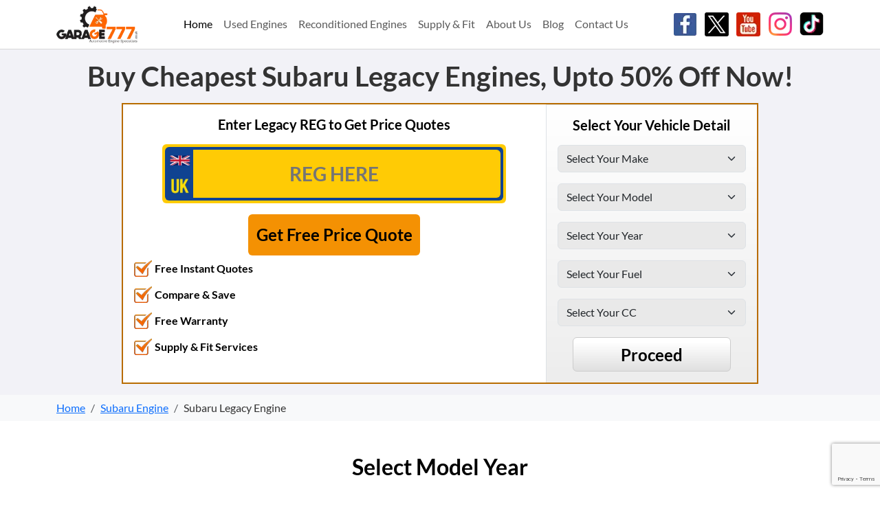

--- FILE ---
content_type: text/html; charset=UTF-8
request_url: https://www.garage777.co.uk/model?car=all-subaru-legacy-engine&model_id=181
body_size: 15284
content:
<!DOCTYPE html>
<html lang="en">

<head>
    <meta charset="utf-8">
    <meta name="viewport" content="width=device-width, initial-scale=1">
    <title>Subaru Legacy Engine Price Quotes, cheap prices | Garage 777


</title>
    <meta name="Description" content="Buy replacement Subaru Legacy engine at the cheapest online price, no more Subaru Legacy engine problems, fitting or delivery offered, free warranty.">
            <meta name="keywords" content="Meta Keywords: used engine, rebuilt engine, reconditioned engine, engine price quotes, compare engine prices, warranty on engine, engine supply, engine fitting, registered suppliers">
            <meta name="p:domain_verify" content="ab54185014b00231cb10845298b2205e">
    	<script async src="https://pagead2.googlesyndication.com/pagead/js/adsbygoogle.js?client=ca-pub-2818610225893876" crossorigin="anonymous"></script>
    <link rel="shortcut icon" href="https://www.garage777.co.uk/images/icon.ico" type="image/x-icon">
    <link href="https://cdn.jsdelivr.net/npm/bootstrap@5.3.3/dist/css/bootstrap.min.css" rel="stylesheet" integrity="sha384-QWTKZyjpPEjISv5WaRU9OFeRpok6YctnYmDr5pNlyT2bRjXh0JMhjY6hW+ALEwIH" crossorigin="anonymous">
    <link href="https://www.garage777.co.uk/css/css.css+owl.carousel.min.css.pagespeed.cc._VNeB8vGKT.css" rel="stylesheet" type="text/css"/>
            
        <!-- Google Tag Manager -->
                    <script>(function(w,d,s,l,i){w[l]=w[l]||[];w[l].push({'gtm.start':new Date().getTime(),event:'gtm.js'});var f=d.getElementsByTagName(s)[0],j=d.createElement(s),dl=l!='dataLayer'?'&l='+l:'';j.async=true;j.src='https://www.googletagmanager.com/gtm.js?id='+i+dl;f.parentNode.insertBefore(j,f);})(window,document,'script','dataLayer','GTM-MSRRV25');</script>
                
        
            
<script type="application/ld+json">
    {
        "@context": "https://schema.org",
        "@type": "FAQPage",
        "mainEntity": [{
                "@type": "Question",
                "name": "What is a used engine?",
                "acceptedAnswer": {
                    "@type": "Answer",
                    "text": "A used engine is a pre-owned engine that has been previously installed in a vehicle. Used engines are a cost-effective alternative to new engines and can provide significant savings without compromising on performance."
                }
            },
            {
                "@type": "Question",
                "name": "What is a reconditioned engine?",
                "acceptedAnswer": {
                    "@type": "Answer",
                    "text": "A reconditioned engine, also known as a remanufactured engine, is an engine that has been thoroughly inspected, repaired, and restored to its original manufacturer's specifications. Reconditioned engines offer a warranty-backed option that provides peace of mind and protection against unexpected repair costs."
                }
            },
            {
                "@type": "Question",
                "name": "Do you offer a warranty on used and reconditioned engines?",
                "acceptedAnswer": {
                    "@type": "Answer",
                    "text": "Yes, our suppliers offer a warranty on used and reconditioned engines. The warranty period may vary depending on the supplier and the type of engine, but it typically ranges from 3-12 months."
                }
            },
            {
                "@type": "Question",
                "name": "Can I get my engine fitted by your suppliers?",
                "acceptedAnswer": {
                    "@type": "Answer",
                    "text": "Yes, they offer engine fitting services for all types of engines, including used and reconditioned engines. Our suppliers have experienced technicians who can fit your engine quickly and efficiently, with minimal downtime and maximum convenience."
                }
            },
            {
                "@type": "Question",
                "name": "How long does it take to supply and fit an engine?",
                "acceptedAnswer": {
                    "@type": "Answer",
                    "text": "The supply and fitting time for an engine can vary depending on the supplier and your location. However, our suppliers typically provide quick turnaround times, with many engines available for delivery and installation within 24-48 hours."
                }
            },
            {
                "@type": "Question",
                "name": " Do your suppliers provide any additional services with engine supply and fitting?",
                "acceptedAnswer": {
                    "@type": "Answer",
                    "text": "Yes, they offer additional services with engine supply and fitting, such as oil changes, filter replacements, and belts and hoses replacements. These services can help ensure that your vehicle is running at its best and provide additional peace of mind."
                }
            },
            {
                "@type": "Question",
                "name": "Can I return a used or reconditioned engine if it's not suitable for my vehicle?",
                "acceptedAnswer": {
                    "@type": "Answer",
                    "text": "Yes, our suppliers typically offer a returns policy for used and reconditioned engines. If the engine is not suitable for your vehicle, you can return it to the supplier within a specified timeframe and receive a refund or exchange it for a different engine."
                }
            },
            {
                "@type": "Question",
                "name": "Do your suppliers provide any maintenance or repair services for engines?",
                "acceptedAnswer": {
                    "@type": "Answer",
                    "text": "Yes, they offer maintenance and repair services for engines, including routine maintenance, repairs, and diagnostics. These services can help extend the life of your engine and prevent costly repairs down the road."
                }
            },
            {
                "@type": "Question",
                "name": "Can I get a quote for a custom or hard-to-find engine from your suppliers?",
                "acceptedAnswer": {
                    "@type": "Answer",
                    "text": "Yes, our suppliers can provide quotes for custom or hard-to-find engines. Simply provide us with the details of the engine you're looking for, and we'll connect you with a reliable local engine supplier who can provide a quote and availability information."
                }
            }
        ]
    }
</script>

<script>{"@context":"https://schema.org","@type":"Organization","name":"Garage777","url":"https://www.garage777.co.uk/","logo":"https://www.garage777.co.uk/images/logo.png","contactPoint":{"@type":"ContactPoint","contactType":"Customer Service","email":"sales@garage777.co.uk","areaServed":"UnitedKingdom","availableLanguage":["English"]},"sameAs":["https://www.facebook.com/garage777uk","https://twitter.com/Garage777uk","https://www.youtube.com/channel/UCX9u68Plwd4GmoGD9OqwPMw"]}</script>
<script src="https://www.google.com/recaptcha/api.js?render=6LdpswwrAAAAALTdlfHAwP13XOcueAlg3yhmjq4V"></script>
</head>
<body>
       
    <!-- Google Tag Manager (noscript) -->
    <noscript><iframe src="https://www.googletagmanager.com/ns.html?id=GTM-MSRRV25" height="0" width="0" style="display:none;visibility:hidden"></iframe></noscript>
    <!-- End Google Tag Manager (noscript) -->


<header class="bg-white">
    <div class="container">
        <div class="row">
            <div class="col-12">
                <nav class="navbar navbar-expand-lg">
                    <div class="container-fluid px-0">
                        <a class="navbar-brand py-0 order-1 me-0" href="https://www.garage777.co.uk/">
                            <picture>
                                <source media="(min-width: 768px)" width="200" height="91" srcset="https://www.garage777.co.uk/images/logo.webp" type="image/webp">
                                <source media="(min-width: 768px)" width="200" height="91" srcset="https://www.garage777.co.uk/images/logo.png" type="image/png">
                                <source width="120" height="55" srcset="https://www.garage777.co.uk/images/logo.webp" type="image/webp">
                                <source width="120" height="55" srcset="https://www.garage777.co.uk/images/logo.png" type="image/png">
                                <img src="https://www.garage777.co.uk/images/120x55xlogo.png.pagespeed.ic.p1DQICc-bx.webp" class="img-fluid" width="120" height="55" alt="Garage 777" title="Garage 777">
                            </picture>
                        </a>
                        <button class="navbar-toggler p-0 border-0 order-lg-2 order-3" type="button" data-bs-toggle="collapse" data-bs-target="#navbarSupportedContent" aria-controls="navbarSupportedContent" aria-expanded="false" aria-label="Toggle navigation">
                            <span class="navbar-toggler-icon"></span>
                        </button>
                        <div class="collapse navbar-collapse order-3 order-lg-2" id="navbarSupportedContent">
                            <ul class="navbar-nav m-auto mb-2 mb-lg-0">
                                <li class="nav-item">
                                    <a class="nav-link active" aria-current="page" href="https://www.garage777.co.uk/">
                                        Home
                                    </a>
                                </li>
                                <li class="nav-item">
                                    <a class="nav-link" href="https://www.garage777.co.uk/home/condition_home?car=used-engine">
                                        Used Engines
                                    </a>
                                </li>
                                <li class="nav-item">
                                    <a class="nav-link" href="https://www.garage777.co.uk/home/condition_home?car=reconditioned-engine">Reconditioned Engines</a>
                                </li>
                                <li class="nav-item">
                                    <a class="nav-link" href="https://www.garage777.co.uk/home/condition_home?car=supplyandfit-engine">Supply & Fit</a>
                                </li>
                                <li class="nav-item">
                                    <a class="nav-link" href="https://www.garage777.co.uk/about">About Us </a>
                                </li>
                                <li class="nav-item">
                                    <a class="nav-link" href="https://blog.garage777.co.uk">Blog</a>
                                </li>
                                <li class="nav-item">
                                    <a class="nav-link" href="https://www.garage777.co.uk/contact">Contact Us</a>
                                </li>
                            </ul>
                        </div>
                        <div class="order-lg-3 order-2">
                            <ul class="list-inline mb-0">
                                <li class="list-inline-item">
                                    <a href="https://www.facebook.com/garage777uk" rel="noopener" target="_blank">
                                        <div class="icons-sprite social-sprite"></div>
                                        <picture>
                                            <source media="(min-width: 768px)" width="35" height="35" srcset="https://www.garage777.co.uk/images/facebook-icon.webp" type="image/webp">
                                            <source media="(min-width: 768px)" width="35" height="35" srcset="https://www.garage777.co.uk/images/facebook-icon.png" type="image/png">
                                            <source width="27" height="27" srcset="https://www.garage777.co.uk/images/facebook-icon.webp" type="image/webp">
                                            <source width="27" height="27" srcset="https://www.garage777.co.uk/images/facebook-icon.png" type="image/png">
                                            <img src="[data-uri]" class="img-fluid" alt="Facebook" title="Facebook">
                                        </picture>
                                    </a>
                                </li>
                                <li class="list-inline-item">
                                    <a href="https://twitter.com/Garage777uk" rel="noopener" target="_blank">
                                        <picture>
                                            <source media="(min-width: 768px)" width="35" height="35" srcset="https://www.garage777.co.uk/images/twitter-icon.webp" type="image/webp">
                                            <source media="(min-width: 768px)" width="35" height="35" srcset="https://www.garage777.co.uk/images/twitter-icon.png" type="image/png">
                                            <source width="27" height="27" srcset="https://www.garage777.co.uk/images/twitter-icon.webp" type="image/webp">
                                            <source width="27" height="27" srcset="https://www.garage777.co.uk/images/twitter-icon.png" type="image/png">
                                            <img src="[data-uri]" class="img-fluid" alt="Twitter" title="Twitter">
                                        </picture>
                                    </a>
                                </li>
                                <li class="list-inline-item">
                                    <a href="https://www.youtube.com/channel/UCX9u68Plwd4GmoGD9OqwPMw" rel="noopener" target="_blank">
                                        <picture>
                                            <source media="(min-width: 768px)" width="35" height="35" srcset="https://www.garage777.co.uk/images/youtube-icon.webp" type="image/webp">
                                            <source media="(min-width: 768px)" width="35" height="35" srcset="https://www.garage777.co.uk/images/youtube-icon.png" type="image/png">
                                            <source width="27" height="27" srcset="https://www.garage777.co.uk/images/youtube-icon.webp" type="image/webp">
                                            <source width="27" height="27" srcset="https://www.garage777.co.uk/images/youtube-icon.png" type="image/png">
                                            <img src="[data-uri]" class="img-fluid" alt="Youtube" title="Youtube">
                                        </picture>
                                    </a>
                                </li>
                                <li class="list-inline-item">
                                    <a href="https://www.instagram.com/garage777uk/" rel="noopener" target="_blank">
                                        <picture>
                                            <source media="(min-width: 768px)" width="35" height="35" srcset="https://www.garage777.co.uk/images/instagram.webp" type="image/webp">
                                            <source media="(min-width: 768px)" width="35" height="35" srcset="https://www.garage777.co.uk/images/instagram.png" type="image/png">
                                            <source width="27" height="27" srcset="https://www.garage777.co.uk/images/instagram.webp" type="image/webp">
                                            <source width="27" height="27" srcset="https://www.garage777.co.uk/images/instagram.png" type="image/png">
                                            <img src="[data-uri]" class="img-fluid" alt="Instagram" title="Instagram">
                                        </picture>
                                    </a>
                                </li>
                                <li class="list-inline-item">
                                    <a href="https://www.tiktok.com/@garage777uk" rel="noopener" target="_blank">
                                        <picture>
                                            <source media="(min-width: 768px)" width="35" height="35" srcset="https://www.garage777.co.uk/images/tiktok.webp" type="image/webp">
                                            <source media="(min-width: 768px)" width="35" height="35" srcset="https://www.garage777.co.uk/images/tiktok.png" type="image/png">
                                            <source width="27" height="27" srcset="https://www.garage777.co.uk/images/tiktok.webp" type="image/webp">
                                            <source width="27" height="27" srcset="https://www.garage777.co.uk/images/tiktok.png" type="image/png">
                                            <img src="[data-uri]" class="img-fluid" alt="Tiktok" title="Tiktok">
                                        </picture>
                                    </a>
                                </li>
                            </ul>
                        </div>
                    </div>
                </nav>
            </div>
        </div>
    </div>
</header>    <script>function get_models(make_id){$.post("https://www.garage777.co.uk/ajax/get_model",{make_id:make_id}).done(function(data){document.getElementById("model").innerHTML=data;var count=document.getElementById("m_check").value;if(count=="1"){var model_id=document.getElementById("model_id").value;$.post("https://www.garage777.co.uk/ajax/get_year",{model_id:model_id}).done(function(data){var a=document.getElementById("model");a.className="no_border";var b=document.getElementById("years");b.className="border";document.getElementById("years").innerHTML=data;});}});$('#make').css('border','0px solid #F00');$('#model').css('border','0px solid #F00');}function get_year(model_id){$.post("https://www.garage777.co.uk/ajax/get_year",{model_id:model_id}).done(function(data){document.getElementById("years").innerHTML=data;});$('#model').css('border','0px solid #F00');}function get_fuel(year_id){var model_id=document.getElementById("model").value;$.post('https://www.garage777.co.uk/ajax/get_fuel',{year_id:year_id,model_id:model_id},function(data){document.getElementById("fuels").innerHTML=data;});$('#year').css('border','0px solid #F00');}function get_cc(fuel_id){var model_id=document.getElementById("model").value;var year_id=document.getElementById("year").value;$.post("https://www.garage777.co.uk/ajax/get_cc",{fuel_id:fuel_id,model_id:model_id,year_id:year_id}).done(function(data){document.getElementById("cc").innerHTML=data;});$('#fuel').css('border','0px solid #F00');}</script>
<section class="banner-bg py-3">
    <div class="container">
        <div class="row gy-3 justify-content-center">
            <div class="col-12">
                                    <h1 class="text-center mb-0">Buy Cheapest  Subaru Legacy Engines, Upto 50% Off Now!
</h1>
                            </div>
            <div class="col-12 col-lg-10">
                <div class="jumbotron banner-bg-back">
                    <div class="row gx-0">
                        <div class="col-12 col-md-7 col-lg-8">
                            <div class="banner-bg-top h-100 p-3">
                                                                    <span class="d-block fw-bold text-black text-center mb-3">
                                        Enter  Legacy  REG to Get Price Quotes                                    </span>
                                
                                <form id="reg_form" name="reg_form" action="https://www.garage777.co.uk/sign_up_proceed" method="get">
    <div class="main mx-auto p-1 rounded" id="vrm_main">
        <div class="main_inner p-1 rounded">
            <div class="main_input">
                <input type="text" class="rounded-end w-100 text-center fw-bold text-uppercase" placeholder="REG HERE" id="reg_no" name="reg_no" aria-label="reg_no">
            </div>
        </div>
    </div>
    <input type="hidden" name="c" value="4">
    <input type="hidden" name="captcha-response" id="captcha_response">
    <div class="text-center">
        <button type="button" onclick="return sub_vrm_form();" class="w-100 mt-3 text-center fw-bold text-black px-2 rounded">Get Free Price Quote</button>
    </div>
</form>                                <div class="bullets">
                                    <ul class="list-group rounded-0">
                                        <li class="list-group-item rounded-0 border-0 pe-0 bg-transparent fw-bold text-black">
                                            Free Instant Quotes
                                        </li>
                                        <li class="list-group-item rounded-0 border-0 pe-0 bg-transparent fw-bold text-black">
                                            Compare & Save
                                        </li>
                                        <li class="list-group-item rounded-0 border-0 pe-0 bg-transparent fw-bold text-black">
                                            Free Warranty
                                        </li>
                                        <li class="list-group-item rounded-0 border-0 pe-0 bg-transparent fw-bold text-black">
                                            Supply & Fit Services
                                        </li>
                                    </ul>
                                </div>
                            </div>
                        </div>
                        <div class="col-12 col-md-5 col-lg-4">
                            <div class="card widjet-box border-0 h-100 border-top p-3 border-start rounded-0">
                                <span class="text-center d-block text-black fw-bold mb-3">
                                    Select Your Vehicle Detail
                                </span>
                                <form name="widget_form" id="widget_form" method="get" action="https://www.garage777.co.uk/sign_up_proceed">
                                    <div class="mb-3">
                                        <select name="make" id="make" aria-label="Select Your Make" onclick="get_models(this.value); hide('year');hide('fuel');hide('ccs');hide('turbos');hide('body_type'); hide('supply');" class="form-select validate[required] make">
                                            <option value="">Select Your Make</option>
                                                                                            <option value="22">Alfa Romeo</option>
                                                                                            <option value="25">Audi</option>
                                                                                            <option value="28">BMW</option>
                                                                                            <option value="30">Citroen</option>
                                                                                            <option value="8">Daihatsu</option>
                                                                                            <option value="34">Fiat</option>
                                                                                            <option value="15">Ford</option>
                                                                                            <option value="2">Honda</option>
                                                                                            <option value="17">Hyundai</option>
                                                                                            <option value="10">Isuzu</option>
                                                                                            <option value="2085">Iveco</option>
                                                                                            <option value="38">Jaguar</option>
                                                                                            <option value="41">Kia</option>
                                                                                            <option value="45">Land Rover</option>
                                                                                            <option value="3">Lexus</option>
                                                                                            <option value="1">Mazda</option>
                                                                                            <option value="50">Mercedes</option>
                                                                                            <option value="53">Mini</option>
                                                                                            <option value="4">Mitsubishi</option>
                                                                                            <option value="6">Nissan</option>
                                                                                            <option value="56">Peugeot</option>
                                                                                            <option value="2079">Range Rover</option>
                                                                                            <option value="59">Renault</option>
                                                                                            <option value="20">Rover</option>
                                                                                            <option value="63">Saab</option>
                                                                                            <option value="64">Seat</option>
                                                                                            <option value="65">Skoda</option>
                                                                                            <option value="7">Subaru</option>
                                                                                            <option value="5">Suzuki</option>
                                                                                            <option value="9">Toyota</option>
                                                                                            <option value="16">Vauxhall</option>
                                                                                            <option value="74">Volvo</option>
                                                                                            <option value="78">VW</option>
                                                                                    </select>
                                        <input type="hidden" name="c" id="c" value="1">
                                        <input type="hidden" name="etype" value="">
                                        <input type="hidden" name="bodytype" value="">
                                        <input type="hidden" name="service" value="">
                                        <input type="hidden" name="ptype" value="Engine">
                                    </div>
                                    <div class="mb-3">
                                        <select class="form-select" aria-label="Select Your Model" onclick="get_year(this.value);" name="model" id="model">
                                            <option value="">Select Your Model</option>
                                        </select>
                                    </div>
                                    <div class="mb-3" id="years">
                                        <select class="form-select" aria-label="Select Your Year" id="year" name="year">
                                            <option value="">Select Your Year</option>
                                        </select>
                                    </div>
                                    <div class="mb-3" id="fuels">
                                        <select id="fuel" class="form-select" aria-label="Select Your Fuel">
                                            <option value="">Select Your Fuel</option>
                                        </select>
                                    </div>
                                    <div class="mb-3" id="cc">
                                        <select class="form-select" id="ccs" aria-label="Select Your CC">
                                            <option value="">Select Your CC</option>
                                        </select>
                                    </div>
                                    <button type="submit" onclick="return validation();" class="rounded text-center fw-bold w-100 d-block mx-auto text-black">
                                        Proceed
                                    </button>
                                </form>
                            </div>
                        </div>
                    </div>
                </div>
            </div>
        </div>
    </div>
</section>
<script>function validation(){var error=false;if($('#make').val()==""){$('#make').css('border','2px solid #F00');var error=true;}if($('#model').val()==""){$('#model').css('border','2px solid #F00');var error=true;}if($('#year').val()==""){$('#year').css('border','2px solid #F00');var error=true;}if($('#fuel').val()==""){$('#fuel').css('border','2px solid #F00');var error=true;}if($('#ccs').val()==""){$('#ccs').css('border','2px solid #F00');var error=true;}if(error==true){return false;}else{docuent.widget_form.submit();}}</script>    <section class="bg-light py-2">
    <div id="page-wrap" class="container">
        <div class="row">
            <div class="col-12">
                <nav aria-label="breadcrumb">
                    <ol class="breadcrumb mb-0" itemscope itemtype="http://schema.org/BreadcrumbList">
                        <li class="breadcrumb-item" itemprop="itemListElement" itemscope="" itemtype="http://schema.org/ListItem">
                            <a href="https://www.garage777.co.uk/" class="active" itemprop="item">
                                <span itemprop="name">Home</span>
                                <meta itemprop="position" content="1">
                            </a>
                        </li>
                                                    <li class="breadcrumb-item" itemprop="itemListElement" itemscope="" itemtype="http://schema.org/ListItem">
                                                                    <a href="https://www.garage777.co.uk/make?car=all-subaru-engine&make_id=7" title="Subaru  Engine" itemprop="item">

                                                                        <span itemprop="name"> Subaru  Engine</span>
                                      
                                    </a>   <meta itemprop="position" content="2">
                            </li>
                                                                <li class="breadcrumb-item" itemprop="itemListElement" itemscope="" itemtype="http://schema.org/ListItem">
                                                                <span itemprop="name">
                                         Subaru  Legacy Engine                                    </span>
                                                                <meta itemprop="position" content="3">
                        </li>
                                        </ol>
                </nav>
            </div>
        </div>
    </div>
</section>   
            <script>var model_id=181;$(document).ready(function(){$.post('https://www.garage777.co.uk/ajax/get_year',{model_id:model_id},function(data){document.getElementById("years").innerHTML=data;});});</script>
            <section class="model-year py-3 py-md-4 py-lg-5">
        <div class="container">
            <div class="row gy-4">
                                    <div class="col-12 text-center">
            <h2 class="text-black mb-0">Select Model Year</h2>
        </div>
                            <div id='tab-11' class='col-12 col-sm-6 col-lg-3'><div class='card p-3 h-100'><a class='text-decoration-none text-black text-center small d-block border-bottom py-2' href='#tab-0'>
                    <h5 class='text-orange text-center'> 1990 Subaru Legacy Engine</h5>                <a href="https://www.garage777.co.uk/year?car=all-subaru-legacy-engine&model_id=181&modelturbo=2&year=1990&modelsize=2.2&part=517" class="text-decoration-none text-black text-center small d-block border-bottom py-2">
                    Subaru Legacy non-turbo 2.2 1990 Engines for sale                </a>
                                        </div></div><div id='tab-12' class='col-12 col-sm-6 col-lg-3' href='#tab-1'><div class='card p-3 h-100'><a class='text-decoration-none text-black text-center small d-block border-bottom py-2' href='#tab-1'>
                    <h5 class='text-orange text-center'> 1991 Subaru Legacy Engine</h5>                <a href="https://www.garage777.co.uk/year?car=all-subaru-legacy-engine&model_id=181&modelturbo=2&year=1991&modelsize=2.2&part=517" class="text-decoration-none text-black text-center small d-block border-bottom py-2">
                    Subaru Legacy non-turbo 2.2 1991 Engines for sale                </a>
                                        </div></div><div id='tab-13' class='col-12 col-sm-6 col-lg-3' href='#tab-1'><div class='card p-3 h-100'><a class='text-decoration-none text-black text-center small d-block border-bottom py-2' href='#tab-2'>
                    <h5 class='text-orange text-center'> 1992 Subaru Legacy Engine</h5>                <a href="https://www.garage777.co.uk/year?car=all-subaru-legacy-engine&model_id=181&modelturbo=1&year=1992&modelsize=2.0&part=517" class="text-decoration-none text-black text-center small d-block border-bottom py-2">
                    Subaru Legacy turbo 2.0 1992 Engines for sale                </a>
                                                        <a href="https://www.garage777.co.uk/year?car=all-subaru-legacy-engine&model_id=181&modelturbo=10&year=1992&modelsize=2.0&part=517" class="text-decoration-none text-black text-center small d-block border-bottom py-2">
                    Subaru Legacy non-turbo 2.0 1992 Engines for sale                </a>
                                                        <a href="https://www.garage777.co.uk/year?car=all-subaru-legacy-engine&model_id=181&modelturbo=2&year=1992&modelsize=2.2&part=517" class="text-decoration-none text-black text-center small d-block border-bottom py-2">
                    Subaru Legacy non-turbo 2.2 1992 Engines for sale                </a>
                                        </div></div><div id='tab-14' class='col-12 col-sm-6 col-lg-3' href='#tab-1'><div class='card p-3 h-100'><a class='text-decoration-none text-black text-center small d-block border-bottom py-2' href='#tab-5'>
                    <h5 class='text-orange text-center'> 1993 Subaru Legacy Engine</h5>                <a href="https://www.garage777.co.uk/year?car=all-subaru-legacy-engine&model_id=181&modelturbo=1&year=1993&modelsize=2.0&part=517" class="text-decoration-none text-black text-center small d-block border-bottom py-2">
                    Subaru Legacy turbo 2.0 1993 Engines for sale                </a>
                                                        <a href="https://www.garage777.co.uk/year?car=all-subaru-legacy-engine&model_id=181&modelturbo=10&year=1993&modelsize=2.0&part=517" class="text-decoration-none text-black text-center small d-block border-bottom py-2">
                    Subaru Legacy non-turbo 2.0 1993 Engines for sale                </a>
                                                        <a href="https://www.garage777.co.uk/year?car=all-subaru-legacy-engine&model_id=181&modelturbo=2&year=1993&modelsize=2.2&part=517" class="text-decoration-none text-black text-center small d-block border-bottom py-2">
                    Subaru Legacy non-turbo 2.2 1993 Engines for sale                </a>
                                        </div></div><div id='tab-15' class='col-12 col-sm-6 col-lg-3' href='#tab-1'><div class='card p-3 h-100'><a class='text-decoration-none text-black text-center small d-block border-bottom py-2' href='#tab-8'>
                    <h5 class='text-orange text-center'> 1994 Subaru Legacy Engine</h5>                <a href="https://www.garage777.co.uk/year?car=all-subaru-legacy-engine&model_id=181&modelturbo=1&year=1994&modelsize=2.0&part=517" class="text-decoration-none text-black text-center small d-block border-bottom py-2">
                    Subaru Legacy turbo 2.0 1994 Engines for sale                </a>
                                                        <a href="https://www.garage777.co.uk/year?car=all-subaru-legacy-engine&model_id=181&modelturbo=10&year=1994&modelsize=2.0&part=517" class="text-decoration-none text-black text-center small d-block border-bottom py-2">
                    Subaru Legacy non-turbo 2.0 1994 Engines for sale                </a>
                                                        <a href="https://www.garage777.co.uk/year?car=all-subaru-legacy-engine&model_id=181&modelturbo=2&year=1994&modelsize=2.2&part=517" class="text-decoration-none text-black text-center small d-block border-bottom py-2">
                    Subaru Legacy non-turbo 2.2 1994 Engines for sale                </a>
                                        </div></div><div id='tab-16' class='col-12 col-sm-6 col-lg-3' href='#tab-1'><div class='card p-3 h-100'><a class='text-decoration-none text-black text-center small d-block border-bottom py-2' href='#tab-11'>
                    <h5 class='text-orange text-center'> 1995 Subaru Legacy Engine</h5>                <a href="https://www.garage777.co.uk/year?car=all-subaru-legacy-engine&model_id=181&modelturbo=1&year=1995&modelsize=2.0&part=517" class="text-decoration-none text-black text-center small d-block border-bottom py-2">
                    Subaru Legacy turbo 2.0 1995 Engines for sale                </a>
                                                        <a href="https://www.garage777.co.uk/year?car=all-subaru-legacy-engine&model_id=181&modelturbo=10&year=1995&modelsize=2.0&part=517" class="text-decoration-none text-black text-center small d-block border-bottom py-2">
                    Subaru Legacy non-turbo 2.0 1995 Engines for sale                </a>
                                                        <a href="https://www.garage777.co.uk/year?car=all-subaru-legacy-engine&model_id=181&modelturbo=2&year=1995&modelsize=2.2&part=517" class="text-decoration-none text-black text-center small d-block border-bottom py-2">
                    Subaru Legacy non-turbo 2.2 1995 Engines for sale                </a>
                                        </div></div><div id='tab-17' class='col-12 col-sm-6 col-lg-3' href='#tab-1'><div class='card p-3 h-100'><a class='text-decoration-none text-black text-center small d-block border-bottom py-2' href='#tab-14'>
                    <h5 class='text-orange text-center'> 1996 Subaru Legacy Engine</h5>                <a href="https://www.garage777.co.uk/year?car=all-subaru-legacy-engine&model_id=181&modelturbo=1&year=1996&modelsize=2.0&part=517" class="text-decoration-none text-black text-center small d-block border-bottom py-2">
                    Subaru Legacy turbo 2.0 1996 Engines for sale                </a>
                                                        <a href="https://www.garage777.co.uk/year?car=all-subaru-legacy-engine&model_id=181&modelturbo=10&year=1996&modelsize=2.0&part=517" class="text-decoration-none text-black text-center small d-block border-bottom py-2">
                    Subaru Legacy non-turbo 2.0 1996 Engines for sale                </a>
                                                        <a href="https://www.garage777.co.uk/year?car=all-subaru-legacy-engine&model_id=181&modelturbo=2&year=1996&modelsize=2.2&part=517" class="text-decoration-none text-black text-center small d-block border-bottom py-2">
                    Subaru Legacy non-turbo 2.2 1996 Engines for sale                </a>
                                        </div></div><div id='tab-18' class='col-12 col-sm-6 col-lg-3' href='#tab-1'><div class='card p-3 h-100'><a class='text-decoration-none text-black text-center small d-block border-bottom py-2' href='#tab-17'>
                    <h5 class='text-orange text-center'> 1997 Subaru Legacy Engine</h5>                <a href="https://www.garage777.co.uk/year?car=all-subaru-legacy-engine&model_id=181&modelturbo=1&year=1997&modelsize=2.0&part=517" class="text-decoration-none text-black text-center small d-block border-bottom py-2">
                    Subaru Legacy turbo 2.0 1997 Engines for sale                </a>
                                                        <a href="https://www.garage777.co.uk/year?car=all-subaru-legacy-engine&model_id=181&modelturbo=10&year=1997&modelsize=2.0&part=517" class="text-decoration-none text-black text-center small d-block border-bottom py-2">
                    Subaru Legacy non-turbo 2.0 1997 Engines for sale                </a>
                                                        <a href="https://www.garage777.co.uk/year?car=all-subaru-legacy-engine&model_id=181&modelturbo=2&year=1997&modelsize=2.2&part=517" class="text-decoration-none text-black text-center small d-block border-bottom py-2">
                    Subaru Legacy non-turbo 2.2 1997 Engines for sale                </a>
                                        </div></div><div id='tab-19' class='col-12 col-sm-6 col-lg-3' href='#tab-1'><div class='card p-3 h-100'><a class='text-decoration-none text-black text-center small d-block border-bottom py-2' href='#tab-20'>
                    <h5 class='text-orange text-center'> 1998 Subaru Legacy Engine</h5>                <a href="https://www.garage777.co.uk/year?car=all-subaru-legacy-engine&model_id=181&modelturbo=10&year=1998&modelsize=2.0&part=517" class="text-decoration-none text-black text-center small d-block border-bottom py-2">
                    Subaru Legacy non-turbo 2.0 1998 Engines for sale                </a>
                                                        <a href="https://www.garage777.co.uk/year?car=all-subaru-legacy-engine&model_id=181&modelturbo=2&year=1998&modelsize=2.2&part=517" class="text-decoration-none text-black text-center small d-block border-bottom py-2">
                    Subaru Legacy non-turbo 2.2 1998 Engines for sale                </a>
                                                        <a href="https://www.garage777.co.uk/year?car=all-subaru-legacy-engine&model_id=181&modelturbo=2&year=1998&modelsize=3.0&part=517" class="text-decoration-none text-black text-center small d-block border-bottom py-2">
                    Subaru Legacy non-turbo 3.0 1998 Engines for sale                </a>
                                        </div></div><div id='tab-110' class='col-12 col-sm-6 col-lg-3' href='#tab-1'><div class='card p-3 h-100'><a class='text-decoration-none text-black text-center small d-block border-bottom py-2' href='#tab-23'>
                    <h5 class='text-orange text-center'> 1999 Subaru Legacy Engine</h5>                <a href="https://www.garage777.co.uk/year?car=all-subaru-legacy-engine&model_id=181&modelturbo=2&year=1999&modelsize=2.2&part=517" class="text-decoration-none text-black text-center small d-block border-bottom py-2">
                    Subaru Legacy non-turbo 2.2 1999 Engines for sale                </a>
                                                        <a href="https://www.garage777.co.uk/year?car=all-subaru-legacy-engine&model_id=181&modelturbo=2&year=1999&modelsize=3.0&part=517" class="text-decoration-none text-black text-center small d-block border-bottom py-2">
                    Subaru Legacy non-turbo 3.0 1999 Engines for sale                </a>
                                        </div></div><div id='tab-111' class='col-12 col-sm-6 col-lg-3' href='#tab-1'><div class='card p-3 h-100'><a class='text-decoration-none text-black text-center small d-block border-bottom py-2' href='#tab-25'>
                    <h5 class='text-orange text-center'> 2000 Subaru Legacy Engine</h5>                <a href="https://www.garage777.co.uk/year?car=all-subaru-legacy-engine&model_id=181&modelturbo=2&year=2000&modelsize=2.2&part=517" class="text-decoration-none text-black text-center small d-block border-bottom py-2">
                    Subaru Legacy non-turbo 2.2 2000 Engines for sale                </a>
                                                        <a href="https://www.garage777.co.uk/year?car=all-subaru-legacy-engine&model_id=181&modelturbo=2&year=2000&modelsize=2.5&part=517" class="text-decoration-none text-black text-center small d-block border-bottom py-2">
                    Subaru Legacy non-turbo 2.5 2000 Engines for sale                </a>
                                                        <a href="https://www.garage777.co.uk/year?car=all-subaru-legacy-engine&model_id=181&modelturbo=2&year=2000&modelsize=3.0&part=517" class="text-decoration-none text-black text-center small d-block border-bottom py-2">
                    Subaru Legacy non-turbo 3.0 2000 Engines for sale                </a>
                                        </div></div><div id='tab-112' class='col-12 col-sm-6 col-lg-3' href='#tab-1'><div class='card p-3 h-100'><a class='text-decoration-none text-black text-center small d-block border-bottom py-2' href='#tab-28'>
                    <h5 class='text-orange text-center'> 2001 Subaru Legacy Engine</h5>                <a href="https://www.garage777.co.uk/year?car=all-subaru-legacy-engine&model_id=181&modelturbo=2&year=2001&modelsize=2.2&part=517" class="text-decoration-none text-black text-center small d-block border-bottom py-2">
                    Subaru Legacy non-turbo 2.2 2001 Engines for sale                </a>
                                                        <a href="https://www.garage777.co.uk/year?car=all-subaru-legacy-engine&model_id=181&modelturbo=2&year=2001&modelsize=2.5&part=517" class="text-decoration-none text-black text-center small d-block border-bottom py-2">
                    Subaru Legacy non-turbo 2.5 2001 Engines for sale                </a>
                                                        <a href="https://www.garage777.co.uk/year?car=all-subaru-legacy-engine&model_id=181&modelturbo=2&year=2001&modelsize=3.0&part=517" class="text-decoration-none text-black text-center small d-block border-bottom py-2">
                    Subaru Legacy non-turbo 3.0 2001 Engines for sale                </a>
                                        </div></div><div id='tab-113' class='col-12 col-sm-6 col-lg-3' href='#tab-1'><div class='card p-3 h-100'><a class='text-decoration-none text-black text-center small d-block border-bottom py-2' href='#tab-31'>
                    <h5 class='text-orange text-center'> 2002 Subaru Legacy Engine</h5>                <a href="https://www.garage777.co.uk/year?car=all-subaru-legacy-engine&model_id=181&modelturbo=2&year=2002&modelsize=2.2&part=517" class="text-decoration-none text-black text-center small d-block border-bottom py-2">
                    Subaru Legacy non-turbo 2.2 2002 Engines for sale                </a>
                                                        <a href="https://www.garage777.co.uk/year?car=all-subaru-legacy-engine&model_id=181&modelturbo=2&year=2002&modelsize=2.5&part=517" class="text-decoration-none text-black text-center small d-block border-bottom py-2">
                    Subaru Legacy non-turbo 2.5 2002 Engines for sale                </a>
                                                        <a href="https://www.garage777.co.uk/year?car=all-subaru-legacy-engine&model_id=181&modelturbo=2&year=2002&modelsize=3.0&part=517" class="text-decoration-none text-black text-center small d-block border-bottom py-2">
                    Subaru Legacy non-turbo 3.0 2002 Engines for sale                </a>
                                        </div></div><div id='tab-114' class='col-12 col-sm-6 col-lg-3' href='#tab-1'><div class='card p-3 h-100'><a class='text-decoration-none text-black text-center small d-block border-bottom py-2' href='#tab-34'>
                    <h5 class='text-orange text-center'> 2003 Subaru Legacy Engine</h5>                <a href="https://www.garage777.co.uk/year?car=all-subaru-legacy-engine&model_id=181&modelturbo=10&year=2003&modelsize=2.0&part=517" class="text-decoration-none text-black text-center small d-block border-bottom py-2">
                    Subaru Legacy non-turbo 2.0 2003 Engines for sale                </a>
                                                        <a href="https://www.garage777.co.uk/year?car=all-subaru-legacy-engine&model_id=181&modelturbo=2&year=2003&modelsize=2.2&part=517" class="text-decoration-none text-black text-center small d-block border-bottom py-2">
                    Subaru Legacy non-turbo 2.2 2003 Engines for sale                </a>
                                                        <a href="https://www.garage777.co.uk/year?car=all-subaru-legacy-engine&model_id=181&modelturbo=2&year=2003&modelsize=2.5&part=517" class="text-decoration-none text-black text-center small d-block border-bottom py-2">
                    Subaru Legacy non-turbo 2.5 2003 Engines for sale                </a>
                                                        <a href="https://www.garage777.co.uk/year?car=all-subaru-legacy-engine&model_id=181&modelturbo=2&year=2003&modelsize=3.0&part=517" class="text-decoration-none text-black text-center small d-block border-bottom py-2">
                    Subaru Legacy non-turbo 3.0 2003 Engines for sale                </a>
                                        </div></div><div id='tab-115' class='col-12 col-sm-6 col-lg-3' href='#tab-1'><div class='card p-3 h-100'><a class='text-decoration-none text-black text-center small d-block border-bottom py-2' href='#tab-38'>
                    <h5 class='text-orange text-center'> 2004 Subaru Legacy Engine</h5>                <a href="https://www.garage777.co.uk/year?car=all-subaru-legacy-engine&model_id=181&modelturbo=10&year=2004&modelsize=2.0&part=517" class="text-decoration-none text-black text-center small d-block border-bottom py-2">
                    Subaru Legacy non-turbo 2.0 2004 Engines for sale                </a>
                                                        <a href="https://www.garage777.co.uk/year?car=all-subaru-legacy-engine&model_id=181&modelturbo=2&year=2004&modelsize=2.5&part=517" class="text-decoration-none text-black text-center small d-block border-bottom py-2">
                    Subaru Legacy non-turbo 2.5 2004 Engines for sale                </a>
                                                        <a href="https://www.garage777.co.uk/year?car=all-subaru-legacy-engine&model_id=181&modelturbo=2&year=2004&modelsize=3.0&part=517" class="text-decoration-none text-black text-center small d-block border-bottom py-2">
                    Subaru Legacy non-turbo 3.0 2004 Engines for sale                </a>
                                        </div></div><div id='tab-116' class='col-12 col-sm-6 col-lg-3' href='#tab-1'><div class='card p-3 h-100'><a class='text-decoration-none text-black text-center small d-block border-bottom py-2' href='#tab-41'>
                    <h5 class='text-orange text-center'> 2005 Subaru Legacy Engine</h5>                <a href="https://www.garage777.co.uk/year?car=all-subaru-legacy-engine&model_id=181&modelturbo=10&year=2005&modelsize=2.0&part=517" class="text-decoration-none text-black text-center small d-block border-bottom py-2">
                    Subaru Legacy non-turbo 2.0 2005 Engines for sale                </a>
                                                        <a href="https://www.garage777.co.uk/year?car=all-subaru-legacy-engine&model_id=181&modelturbo=2&year=2005&modelsize=2.5&part=517" class="text-decoration-none text-black text-center small d-block border-bottom py-2">
                    Subaru Legacy non-turbo 2.5 2005 Engines for sale                </a>
                                                        <a href="https://www.garage777.co.uk/year?car=all-subaru-legacy-engine&model_id=181&modelturbo=2&year=2005&modelsize=3.0&part=517" class="text-decoration-none text-black text-center small d-block border-bottom py-2">
                    Subaru Legacy non-turbo 3.0 2005 Engines for sale                </a>
                                        </div></div><div id='tab-117' class='col-12 col-sm-6 col-lg-3' href='#tab-1'><div class='card p-3 h-100'><a class='text-decoration-none text-black text-center small d-block border-bottom py-2' href='#tab-44'>
                    <h5 class='text-orange text-center'> 2006 Subaru Legacy Engine</h5>                <a href="https://www.garage777.co.uk/year?car=all-subaru-legacy-engine&model_id=181&modelturbo=10&year=2006&modelsize=2.0&part=517" class="text-decoration-none text-black text-center small d-block border-bottom py-2">
                    Subaru Legacy non-turbo 2.0 2006 Engines for sale                </a>
                                                        <a href="https://www.garage777.co.uk/year?car=all-subaru-legacy-engine&model_id=181&modelturbo=2&year=2006&modelsize=2.5&part=517" class="text-decoration-none text-black text-center small d-block border-bottom py-2">
                    Subaru Legacy non-turbo 2.5 2006 Engines for sale                </a>
                                                        <a href="https://www.garage777.co.uk/year?car=all-subaru-legacy-engine&model_id=181&modelturbo=2&year=2006&modelsize=3.0&part=517" class="text-decoration-none text-black text-center small d-block border-bottom py-2">
                    Subaru Legacy non-turbo 3.0 2006 Engines for sale                </a>
                                        </div></div><div id='tab-118' class='col-12 col-sm-6 col-lg-3' href='#tab-1'><div class='card p-3 h-100'><a class='text-decoration-none text-black text-center small d-block border-bottom py-2' href='#tab-47'>
                    <h5 class='text-orange text-center'> 2007 Subaru Legacy Engine</h5>                <a href="https://www.garage777.co.uk/year?car=all-subaru-legacy-engine&model_id=181&modelturbo=10&year=2007&modelsize=2.0&part=517" class="text-decoration-none text-black text-center small d-block border-bottom py-2">
                    Subaru Legacy non-turbo 2.0 2007 Engines for sale                </a>
                                                        <a href="https://www.garage777.co.uk/year?car=all-subaru-legacy-engine&model_id=181&modelturbo=2&year=2007&modelsize=2.5&part=517" class="text-decoration-none text-black text-center small d-block border-bottom py-2">
                    Subaru Legacy non-turbo 2.5 2007 Engines for sale                </a>
                                                        <a href="https://www.garage777.co.uk/year?car=all-subaru-legacy-engine&model_id=181&modelturbo=2&year=2007&modelsize=3.0&part=517" class="text-decoration-none text-black text-center small d-block border-bottom py-2">
                    Subaru Legacy non-turbo 3.0 2007 Engines for sale                </a>
                                        </div></div><div id='tab-119' class='col-12 col-sm-6 col-lg-3' href='#tab-1'><div class='card p-3 h-100'><a class='text-decoration-none text-black text-center small d-block border-bottom py-2' href='#tab-50'>
                    <h5 class='text-orange text-center'> 2008 Subaru Legacy Engine</h5>                <a href="https://www.garage777.co.uk/year?car=all-subaru-legacy-engine&model_id=181&modelturbo=10&year=2008&modelsize=2.0&part=517" class="text-decoration-none text-black text-center small d-block border-bottom py-2">
                    Subaru Legacy non-turbo 2.0 2008 Engines for sale                </a>
                                                        <a href="https://www.garage777.co.uk/year?car=all-subaru-legacy-engine&model_id=181&modelturbo=2&year=2008&modelsize=2.5&part=517" class="text-decoration-none text-black text-center small d-block border-bottom py-2">
                    Subaru Legacy non-turbo 2.5 2008 Engines for sale                </a>
                                                        <a href="https://www.garage777.co.uk/year?car=all-subaru-legacy-engine&model_id=181&modelturbo=2&year=2008&modelsize=3.0&part=517" class="text-decoration-none text-black text-center small d-block border-bottom py-2">
                    Subaru Legacy non-turbo 3.0 2008 Engines for sale                </a>
                                    
            </div>
        </div>
    </section>

        <section class="other-condition py-3 py-md-4 py-lg-5">
            <div class="container">
                <div class="row gy-3">
                                                                    <div class="col-12 text-center">
	<h2 class="text-black">Select Subaru Other Condition</h2>
</div>
		<div class="col-12 col-sm-6 col-lg-3">
		<a href="https://www.garage777.co.uk:443/model?car=used-subaru-legacy-engine&model_id=181" class="text-decoration-none text-black rounded d-flex align-items-center justify-content-center text-center bg-white p-3 h-100">
			Used Subaru Legacy Engine		</a>
	</div>
		<div class="col-12 col-sm-6 col-lg-3">
		<a href="https://www.garage777.co.uk:443/model?car=reconditioned-subaru-legacy-engine&model_id=181" class="text-decoration-none text-black rounded d-flex align-items-center justify-content-center text-center bg-white p-3 h-100">
			Reconditioned Subaru Legacy Engine		</a>
	</div>
		<div class="col-12 col-sm-6 col-lg-3">
		<a href="https://www.garage777.co.uk:443/model?car=supplyandfit-subaru-legacy-engine&model_id=181" class="text-decoration-none text-black rounded d-flex align-items-center justify-content-center text-center bg-white p-3 h-100">
			Supply & Fit Subaru Legacy Engine		</a>
	</div>
</div>                                    </div>
            </div>
        </section>
                <section class="engine-size pt-3 pt-md-4 pt-lg-5">
            <div class="container">
                <div class="row gy-3">
                     
                            <div class="col-12 text-center">
                                <h2 class="text-black">Select Subaru Engine Size</h2>
                            </div>
                                                                                            <div class="col-12 col-sm-6 col-lg-3">
                                    <a href="https://www.garage777.co.uk/model?car=all-subaru-legacy-engine&model_id=181&e_size=1.8" class="text-decoration-none text-black rounded text-center d-flex justify-content-center h-100 p-3">
                                        1.8 Subaru Legacy Engine<br>                                    </a>
                                </div>

                                                                                            <div class="col-12 col-sm-6 col-lg-3">
                                    <a href="https://www.garage777.co.uk/model?car=all-subaru-legacy-engine&model_id=181&e_size=2.0" class="text-decoration-none text-black rounded text-center d-flex justify-content-center h-100 p-3">
                                        2.0 Subaru Legacy Engine<br>                                    </a>
                                </div>

                                                                                            <div class="col-12 col-sm-6 col-lg-3">
                                    <a href="https://www.garage777.co.uk/model?car=all-subaru-legacy-engine&model_id=181&e_size=2.2" class="text-decoration-none text-black rounded text-center d-flex justify-content-center h-100 p-3">
                                        2.2 Subaru Legacy Engine<br>                                    </a>
                                </div>

                                                                                            <div class="col-12 col-sm-6 col-lg-3">
                                    <a href="https://www.garage777.co.uk/model?car=all-subaru-legacy-engine&model_id=181&e_size=2.5" class="text-decoration-none text-black rounded text-center d-flex justify-content-center h-100 p-3">
                                        2.5 Subaru Legacy Engine<br>                                    </a>
                                </div>

                                                                                            <div class="col-12 col-sm-6 col-lg-3">
                                    <a href="https://www.garage777.co.uk/model?car=all-subaru-legacy-engine&model_id=181&e_size=3.0" class="text-decoration-none text-black rounded text-center d-flex justify-content-center h-100 p-3">
                                        3.0 Subaru Legacy Engine<br>                                    </a>
                                </div>

                            
                    </div>
                                </div>
            </div>
        </section>
        
    <section class="content py-3 py-md-4 py-lg-5">
        <div class="container">
            <div class="row">
                                    <div class="col-12">
        
       
        <h3>Garage 777 is no ordinary garage</h3>
<p>
Garage 777 is the largest seller of top quality replacement Subaru Legacy engines in the UK. Our inventory is regularly updated and has high quality second hand and remanufactured engines at the cheapest online rates. All of the units go through stringent checks in our state of the art workshop in order to give our customers maximum value for your money. 
</p>
<h3>Why buy Subaru Legacy engines from us?</h3>
<p>
We provide affordable yet best quality Subaru Legacy engines for at the lowest rates on the net. In these tough economic times many people are opting to go for a replacement engine as the cost of a brand new engine is high so why not get your Subaru Legacy engine from the engine experts at Garage 777 and avoid any hassle and save lots of money and precious time. 
</p>
<h4>Vehicle recovery and engine fitting service</h4>
<p>
We also offer vehicle recovery service and have state of the art workshop. Our fully trained and well experienced staff offer professional engine fitting service so you donâ€™t ave to worry about a thing. So get in touch now for no obligation free quotes with free warranty and nationwide delivery.
</p>    

<div class="row gy-3 justify-content-center">
    <div class="col-12 col-sm-6 col-lg-3">
                    <a href="https://www.garage777.co.uk:443/model?car=used-subaru-legacy-engine&model_id=181" class="nav-link d-flex justify-content-center align-items-center text-center fw-bold w-100 bg-orange rounded text-white text-decoration-none px-2">
                Used Subaru Legacy Engines            </a>
            </div>
    <div class="col-12 col-sm-6 col-lg-3">
                    <a href="https://www.garage777.co.uk:443/model?car=reconditioned-subaru-legacy-engine&model_id=181" class="nav-link d-flex justify-content-center align-items-center text-center fw-bold w-100 bg-orange rounded text-white text-decoration-none px-2">
                Reconditioned Subaru Legacy Engines            </a>
            </div>
</div>        </div>            </div>
        </div>
    </section>
    <section class="faqs py-3 py-md-4 py-lg-5">
    <div class="container">
        <div class="row justify-content-center">
            <div class="col-12 text-center">
                <h2>FAQ's</h2>
                <p>
                    Search our FAQ'S for answers to anything you might ask.
                </p>
            </div>
            <div class="col-12 col-md-10">
                <div class="accordion w-100 accordion-flush" id="accordionFlushExample">
                                            <div class="accordion-item mb-3">
                            <h2 class="accordion-header" id="flush-headingOne">
                                <button class="accordion-button collapsed p-2 fw-bold" type="button" data-bs-toggle="collapse" data-bs-target="#flush-collapseOne" aria-expanded="false" aria-controls="flush-collapseOne">
                                    What is a used engine?
                                </button>
                            </h2>
                            <div id="flush-collapseOne" class="accordion-collapse collapse" aria-labelledby="flush-headingOne" data-bs-parent="#accordionFlushExample">
                                <div class="accordion-body border-top">
                                    <p class="mb-0">
                                        A used engine is a pre-owned engine that has been previously installed in a vehicle. Used engines are a cost-effective alternative to new engines and can provide significant savings without compromising on performance.
                                    </p>
                                </div>
                            </div>
                        </div>
                        <div class="accordion-item mb-3">
                            <h2 class="accordion-header" id="flush-headingTwo">
                                <button class="accordion-button collapsed p-2 fw-bold" type="button" data-bs-toggle="collapse" data-bs-target="#flush-collapseTwo" aria-expanded="false" aria-controls="flush-collapseTwo">
                                    What is a reconditioned engine?
                                </button>
                            </h2>
                            <div id="flush-collapseTwo" class="accordion-collapse collapse" aria-labelledby="flush-headingTwo" data-bs-parent="#accordionFlushExample">
                                <div class="accordion-body border-top">
                                    <p class="mb-0">
                                        A reconditioned engine, also known as a remanufactured engine, is an engine that has been thoroughly inspected, repaired, and restored to its original manufacturer's specifications. Reconditioned engines offer a warranty-backed option that provides peace of mind and protection against unexpected repair costs.
                                    </p>
                                </div>
                            </div>
                        </div>
                        <div class="accordion-item mb-3">
                            <h2 class="accordion-header" id="flush-headingThree">
                                <button class="accordion-button collapsed p-2 fw-bold" type="button" data-bs-toggle="collapse" data-bs-target="#flush-collapseThree" aria-expanded="false" aria-controls="flush-collapseThree">
                                    Do you offer a warranty on used and reconditioned engines?
                                </button>
                            </h2>
                            <div id="flush-collapseThree" class="accordion-collapse collapse" aria-labelledby="flush-headingThree" data-bs-parent="#accordionFlushExample">
                                <div class="accordion-body border-top">
                                    <p class="mb-0">
                                        Yes, our suppliers offer a warranty on used and reconditioned engines. The warranty period may vary depending on the supplier and the type of engine, but it typically ranges from 3-12 months.
                                    </p>
                                </div>
                            </div>
                        </div>
                        <div class="accordion-item mb-3">
                            <h2 class="accordion-header" id="flush-headingFour">
                                <button class="accordion-button collapsed p-2 fw-bold" type="button" data-bs-toggle="collapse" data-bs-target="#flush-collapseFour" aria-expanded="false" aria-controls="flush-collapseFour">
                                    Can I get my engine fitted by your suppliers?
                                </button>
                            </h2>
                            <div id="flush-collapseFour" class="accordion-collapse collapse" aria-labelledby="flush-headingFour" data-bs-parent="#accordionFlushExample">
                                <div class="accordion-body border-top">
                                    <p class="mb-0">
                                        Yes, they offer engine fitting services for all types of engines, including used and reconditioned engines. Our suppliers have experienced technicians who can fit your engine quickly and efficiently, with minimal downtime and maximum convenience.
                                    </p>
                                </div>
                            </div>
                        </div>
                        <div class="accordion-item mb-3">
                            <h2 class="accordion-header" id="flush-headingFive">
                                <button class="accordion-button collapsed p-2 fw-bold" type="button" data-bs-toggle="collapse" data-bs-target="#flush-collapseFive" aria-expanded="false" aria-controls="flush-collapseFive">
                                    How long does it take to supply and fit an engine?
                                </button>
                            </h2>
                            <div id="flush-collapseFive" class="accordion-collapse collapse" aria-labelledby="flush-headingFive" data-bs-parent="#accordionFlushExample">
                                <div class="accordion-body border-top">
                                    <p class="mb-0">
                                        The supply and fitting time for an engine can vary depending on the supplier and your location. However, our suppliers typically provide quick turnaround times, with many engines available for delivery and installation within 24-48 hours.
                                    </p>
                                </div>
                            </div>
                        </div>
                        <div class="accordion-item mb-3">
                            <h2 class="accordion-header" id="flush-headingSix">
                                <button class="accordion-button collapsed p-2 fw-bold" type="button" data-bs-toggle="collapse" data-bs-target="#flush-collapseSix" aria-expanded="false" aria-controls="flush-collapseSix">
                                    Do your suppliers provide any additional services with engine supply and fitting?
                                </button>
                            </h2>
                            <div id="flush-collapseSix" class="accordion-collapse collapse" aria-labelledby="flush-headingSix" data-bs-parent="#accordionFlushExample">
                                <div class="accordion-body border-top">
                                    <p class="mb-0">
                                        Yes, they offer additional services with engine supply and fitting, such as oil changes, filter replacements, and belts and hoses replacements. These services can help ensure that your vehicle is running at its best and provide additional peace of mind.
                                    </p>
                                </div>
                            </div>
                        </div>
                        <div class="accordion-item mb-3">
                            <h2 class="accordion-header" id="flush-headingSeven">
                                <button class="accordion-button collapsed p-2 fw-bold" type="button" data-bs-toggle="collapse" data-bs-target="#flush-collapseSeven" aria-expanded="false" aria-controls="flush-collapseSeven">
                                    Can I return a used or reconditioned engine if it's not suitable for my vehicle?
                                </button>
                            </h2>
                            <div id="flush-collapseSeven" class="accordion-collapse collapse" aria-labelledby="flush-headingSeven" data-bs-parent="#accordionFlushExample">
                                <div class="accordion-body border-top">
                                    <p class="mb-0">
                                        Yes, our suppliers typically offer a returns policy for used and reconditioned engines. If the engine is not suitable for your vehicle, you can return it to the supplier within a specified timeframe and receive a refund or exchange it for a different engine.
                                    </p>
                                </div>
                            </div>
                        </div>
                        <div class="accordion-item mb-3">
                            <h2 class="accordion-header" id="flush-headingEight">
                                <button class="accordion-button collapsed p-2 fw-bold" type="button" data-bs-toggle="collapse" data-bs-target="#flush-collapseEight" aria-expanded="false" aria-controls="flush-collapseEight">
                                    Do your suppliers provide any maintenance or repair services for engines?
                                </button>
                            </h2>
                            <div id="flush-collapseEight" class="accordion-collapse collapse" aria-labelledby="flush-headingEight" data-bs-parent="#accordionFlushExample">
                                <div class="accordion-body border-top">
                                    <p class="mb-0">
                                        Yes, they offer maintenance and repair services for engines, including routine maintenance, repairs, and diagnostics. These services can help extend the life of your engine and prevent costly repairs down the road.
                                    </p>
                                </div>
                            </div>
                        </div>
                        <div class="accordion-item mb-3">
                            <h2 class="accordion-header" id="flush-headingNine">
                                <button class="accordion-button collapsed p-2 fw-bold" type="button" data-bs-toggle="collapse" data-bs-target="#flush-collapseNine" aria-expanded="false" aria-controls="flush-collapseNine">
                                    Can I get a quote for a custom or hard-to-find engine from your suppliers?
                                </button>
                            </h2>
                            <div id="flush-collapseNine" class="accordion-collapse collapse" aria-labelledby="flush-headingNine" data-bs-parent="#accordionFlushExample">
                                <div class="accordion-body border-top">
                                    <p class="mb-0">
                                        Yes, our suppliers can provide quotes for custom or hard-to-find engines. Simply provide us with the details of the engine you're looking for, and we'll connect you with a reliable local engine supplier who can provide a quote and availability information.
                                    </p>
                                </div>
                            </div>
                        </div>
                                    </div>
            </div>
        </div>
    </div>
</section>    <div class="footer py-2">
    <div class="container">
        <div class="row">
            <div class="col-12 text-center">
                <p class="mb-0 text-black"> Garage777.co.uk. 2026. All Rights Reserved.
                    <a href="https://www.garage777.co.uk/privacy">Privacy Policy</a>
                    <a href="https://www.garage777.co.uk/terms">Terms & Condition</a>
                </p>
            </div>
        </div>
    </div>
</div>
    <script src="https://cdn.jsdelivr.net/npm/jquery@3.6.0/dist/jquery.min.js"></script>
<script src="https://cdn.jsdelivr.net/npm/bootstrap@5.3.3/dist/js/bootstrap.bundle.min.js" integrity="sha384-YvpcrYf0tY3lHB60NNkmXc5s9fDVZLESaAA55NDzOxhy9GkcIdslK1eN7N6jIeHz" crossorigin="anonymous"></script>

<script src="https://www.garage777.co.uk/js/modernizr-custom.js.pagespeed.jm.0S9VBHaDgl.js"></script>
<script>Modernizr.on('webp',function(result){});</script>



<script>$(window).scroll(function(){if($("header").length){if($(this).scrollTop()>100){$("header").addClass("fixed-top");}else{$("header").removeClass("fixed-top");}}});</script>
    <script>$(document).ready(function(e){$('#reg_no').keypress(function(e){if(e.which==13){return sub_vrm_form();}});});</script>
    <script src="https://cdn.jsdelivr.net/npm/js-cookie@3.0.1/dist/js.cookie.min.js"></script>
    <script>function sub_vrm_form(){var val2=document.getElementById("reg_no").value.replace(/\s+/g,'');val2=val2.replace(/-|\s/g,"");document.reg_form.reg_no.value=val2;if(val2.length>=4&&val2.length<=7){if(typeof grecaptcha!=="undefined"){grecaptcha.ready(function(){grecaptcha.execute('6LdpswwrAAAAALTdlfHAwP13XOcueAlg3yhmjq4V',{action:'submit'}).then(function(token){Cookies.set('g_captcha_response',token,{expires:7});if(!token){alert("Captcha token generation failed. Please try again.");document.getElementById('img_loader').style.display="none";return;}document.reg_form.submit();}).catch(function(error){alert("reCAPTCHA execution failed: "+error);document.getElementById('img_loader').style.display="none";});});}else{alert("reCAPTCHA not loaded. Please refresh and try again.");document.getElementById('img_loader').style.display="none";}}else{$('#vrm_main').css('border','3px solid #f00');}return false;}</script>
</body>
</html>

--- FILE ---
content_type: text/html; charset=utf-8
request_url: https://www.google.com/recaptcha/api2/anchor?ar=1&k=6LdpswwrAAAAALTdlfHAwP13XOcueAlg3yhmjq4V&co=aHR0cHM6Ly93d3cuZ2FyYWdlNzc3LmNvLnVrOjQ0Mw..&hl=en&v=PoyoqOPhxBO7pBk68S4YbpHZ&size=invisible&anchor-ms=20000&execute-ms=30000&cb=nwfzg3urue3u
body_size: 48837
content:
<!DOCTYPE HTML><html dir="ltr" lang="en"><head><meta http-equiv="Content-Type" content="text/html; charset=UTF-8">
<meta http-equiv="X-UA-Compatible" content="IE=edge">
<title>reCAPTCHA</title>
<style type="text/css">
/* cyrillic-ext */
@font-face {
  font-family: 'Roboto';
  font-style: normal;
  font-weight: 400;
  font-stretch: 100%;
  src: url(//fonts.gstatic.com/s/roboto/v48/KFO7CnqEu92Fr1ME7kSn66aGLdTylUAMa3GUBHMdazTgWw.woff2) format('woff2');
  unicode-range: U+0460-052F, U+1C80-1C8A, U+20B4, U+2DE0-2DFF, U+A640-A69F, U+FE2E-FE2F;
}
/* cyrillic */
@font-face {
  font-family: 'Roboto';
  font-style: normal;
  font-weight: 400;
  font-stretch: 100%;
  src: url(//fonts.gstatic.com/s/roboto/v48/KFO7CnqEu92Fr1ME7kSn66aGLdTylUAMa3iUBHMdazTgWw.woff2) format('woff2');
  unicode-range: U+0301, U+0400-045F, U+0490-0491, U+04B0-04B1, U+2116;
}
/* greek-ext */
@font-face {
  font-family: 'Roboto';
  font-style: normal;
  font-weight: 400;
  font-stretch: 100%;
  src: url(//fonts.gstatic.com/s/roboto/v48/KFO7CnqEu92Fr1ME7kSn66aGLdTylUAMa3CUBHMdazTgWw.woff2) format('woff2');
  unicode-range: U+1F00-1FFF;
}
/* greek */
@font-face {
  font-family: 'Roboto';
  font-style: normal;
  font-weight: 400;
  font-stretch: 100%;
  src: url(//fonts.gstatic.com/s/roboto/v48/KFO7CnqEu92Fr1ME7kSn66aGLdTylUAMa3-UBHMdazTgWw.woff2) format('woff2');
  unicode-range: U+0370-0377, U+037A-037F, U+0384-038A, U+038C, U+038E-03A1, U+03A3-03FF;
}
/* math */
@font-face {
  font-family: 'Roboto';
  font-style: normal;
  font-weight: 400;
  font-stretch: 100%;
  src: url(//fonts.gstatic.com/s/roboto/v48/KFO7CnqEu92Fr1ME7kSn66aGLdTylUAMawCUBHMdazTgWw.woff2) format('woff2');
  unicode-range: U+0302-0303, U+0305, U+0307-0308, U+0310, U+0312, U+0315, U+031A, U+0326-0327, U+032C, U+032F-0330, U+0332-0333, U+0338, U+033A, U+0346, U+034D, U+0391-03A1, U+03A3-03A9, U+03B1-03C9, U+03D1, U+03D5-03D6, U+03F0-03F1, U+03F4-03F5, U+2016-2017, U+2034-2038, U+203C, U+2040, U+2043, U+2047, U+2050, U+2057, U+205F, U+2070-2071, U+2074-208E, U+2090-209C, U+20D0-20DC, U+20E1, U+20E5-20EF, U+2100-2112, U+2114-2115, U+2117-2121, U+2123-214F, U+2190, U+2192, U+2194-21AE, U+21B0-21E5, U+21F1-21F2, U+21F4-2211, U+2213-2214, U+2216-22FF, U+2308-230B, U+2310, U+2319, U+231C-2321, U+2336-237A, U+237C, U+2395, U+239B-23B7, U+23D0, U+23DC-23E1, U+2474-2475, U+25AF, U+25B3, U+25B7, U+25BD, U+25C1, U+25CA, U+25CC, U+25FB, U+266D-266F, U+27C0-27FF, U+2900-2AFF, U+2B0E-2B11, U+2B30-2B4C, U+2BFE, U+3030, U+FF5B, U+FF5D, U+1D400-1D7FF, U+1EE00-1EEFF;
}
/* symbols */
@font-face {
  font-family: 'Roboto';
  font-style: normal;
  font-weight: 400;
  font-stretch: 100%;
  src: url(//fonts.gstatic.com/s/roboto/v48/KFO7CnqEu92Fr1ME7kSn66aGLdTylUAMaxKUBHMdazTgWw.woff2) format('woff2');
  unicode-range: U+0001-000C, U+000E-001F, U+007F-009F, U+20DD-20E0, U+20E2-20E4, U+2150-218F, U+2190, U+2192, U+2194-2199, U+21AF, U+21E6-21F0, U+21F3, U+2218-2219, U+2299, U+22C4-22C6, U+2300-243F, U+2440-244A, U+2460-24FF, U+25A0-27BF, U+2800-28FF, U+2921-2922, U+2981, U+29BF, U+29EB, U+2B00-2BFF, U+4DC0-4DFF, U+FFF9-FFFB, U+10140-1018E, U+10190-1019C, U+101A0, U+101D0-101FD, U+102E0-102FB, U+10E60-10E7E, U+1D2C0-1D2D3, U+1D2E0-1D37F, U+1F000-1F0FF, U+1F100-1F1AD, U+1F1E6-1F1FF, U+1F30D-1F30F, U+1F315, U+1F31C, U+1F31E, U+1F320-1F32C, U+1F336, U+1F378, U+1F37D, U+1F382, U+1F393-1F39F, U+1F3A7-1F3A8, U+1F3AC-1F3AF, U+1F3C2, U+1F3C4-1F3C6, U+1F3CA-1F3CE, U+1F3D4-1F3E0, U+1F3ED, U+1F3F1-1F3F3, U+1F3F5-1F3F7, U+1F408, U+1F415, U+1F41F, U+1F426, U+1F43F, U+1F441-1F442, U+1F444, U+1F446-1F449, U+1F44C-1F44E, U+1F453, U+1F46A, U+1F47D, U+1F4A3, U+1F4B0, U+1F4B3, U+1F4B9, U+1F4BB, U+1F4BF, U+1F4C8-1F4CB, U+1F4D6, U+1F4DA, U+1F4DF, U+1F4E3-1F4E6, U+1F4EA-1F4ED, U+1F4F7, U+1F4F9-1F4FB, U+1F4FD-1F4FE, U+1F503, U+1F507-1F50B, U+1F50D, U+1F512-1F513, U+1F53E-1F54A, U+1F54F-1F5FA, U+1F610, U+1F650-1F67F, U+1F687, U+1F68D, U+1F691, U+1F694, U+1F698, U+1F6AD, U+1F6B2, U+1F6B9-1F6BA, U+1F6BC, U+1F6C6-1F6CF, U+1F6D3-1F6D7, U+1F6E0-1F6EA, U+1F6F0-1F6F3, U+1F6F7-1F6FC, U+1F700-1F7FF, U+1F800-1F80B, U+1F810-1F847, U+1F850-1F859, U+1F860-1F887, U+1F890-1F8AD, U+1F8B0-1F8BB, U+1F8C0-1F8C1, U+1F900-1F90B, U+1F93B, U+1F946, U+1F984, U+1F996, U+1F9E9, U+1FA00-1FA6F, U+1FA70-1FA7C, U+1FA80-1FA89, U+1FA8F-1FAC6, U+1FACE-1FADC, U+1FADF-1FAE9, U+1FAF0-1FAF8, U+1FB00-1FBFF;
}
/* vietnamese */
@font-face {
  font-family: 'Roboto';
  font-style: normal;
  font-weight: 400;
  font-stretch: 100%;
  src: url(//fonts.gstatic.com/s/roboto/v48/KFO7CnqEu92Fr1ME7kSn66aGLdTylUAMa3OUBHMdazTgWw.woff2) format('woff2');
  unicode-range: U+0102-0103, U+0110-0111, U+0128-0129, U+0168-0169, U+01A0-01A1, U+01AF-01B0, U+0300-0301, U+0303-0304, U+0308-0309, U+0323, U+0329, U+1EA0-1EF9, U+20AB;
}
/* latin-ext */
@font-face {
  font-family: 'Roboto';
  font-style: normal;
  font-weight: 400;
  font-stretch: 100%;
  src: url(//fonts.gstatic.com/s/roboto/v48/KFO7CnqEu92Fr1ME7kSn66aGLdTylUAMa3KUBHMdazTgWw.woff2) format('woff2');
  unicode-range: U+0100-02BA, U+02BD-02C5, U+02C7-02CC, U+02CE-02D7, U+02DD-02FF, U+0304, U+0308, U+0329, U+1D00-1DBF, U+1E00-1E9F, U+1EF2-1EFF, U+2020, U+20A0-20AB, U+20AD-20C0, U+2113, U+2C60-2C7F, U+A720-A7FF;
}
/* latin */
@font-face {
  font-family: 'Roboto';
  font-style: normal;
  font-weight: 400;
  font-stretch: 100%;
  src: url(//fonts.gstatic.com/s/roboto/v48/KFO7CnqEu92Fr1ME7kSn66aGLdTylUAMa3yUBHMdazQ.woff2) format('woff2');
  unicode-range: U+0000-00FF, U+0131, U+0152-0153, U+02BB-02BC, U+02C6, U+02DA, U+02DC, U+0304, U+0308, U+0329, U+2000-206F, U+20AC, U+2122, U+2191, U+2193, U+2212, U+2215, U+FEFF, U+FFFD;
}
/* cyrillic-ext */
@font-face {
  font-family: 'Roboto';
  font-style: normal;
  font-weight: 500;
  font-stretch: 100%;
  src: url(//fonts.gstatic.com/s/roboto/v48/KFO7CnqEu92Fr1ME7kSn66aGLdTylUAMa3GUBHMdazTgWw.woff2) format('woff2');
  unicode-range: U+0460-052F, U+1C80-1C8A, U+20B4, U+2DE0-2DFF, U+A640-A69F, U+FE2E-FE2F;
}
/* cyrillic */
@font-face {
  font-family: 'Roboto';
  font-style: normal;
  font-weight: 500;
  font-stretch: 100%;
  src: url(//fonts.gstatic.com/s/roboto/v48/KFO7CnqEu92Fr1ME7kSn66aGLdTylUAMa3iUBHMdazTgWw.woff2) format('woff2');
  unicode-range: U+0301, U+0400-045F, U+0490-0491, U+04B0-04B1, U+2116;
}
/* greek-ext */
@font-face {
  font-family: 'Roboto';
  font-style: normal;
  font-weight: 500;
  font-stretch: 100%;
  src: url(//fonts.gstatic.com/s/roboto/v48/KFO7CnqEu92Fr1ME7kSn66aGLdTylUAMa3CUBHMdazTgWw.woff2) format('woff2');
  unicode-range: U+1F00-1FFF;
}
/* greek */
@font-face {
  font-family: 'Roboto';
  font-style: normal;
  font-weight: 500;
  font-stretch: 100%;
  src: url(//fonts.gstatic.com/s/roboto/v48/KFO7CnqEu92Fr1ME7kSn66aGLdTylUAMa3-UBHMdazTgWw.woff2) format('woff2');
  unicode-range: U+0370-0377, U+037A-037F, U+0384-038A, U+038C, U+038E-03A1, U+03A3-03FF;
}
/* math */
@font-face {
  font-family: 'Roboto';
  font-style: normal;
  font-weight: 500;
  font-stretch: 100%;
  src: url(//fonts.gstatic.com/s/roboto/v48/KFO7CnqEu92Fr1ME7kSn66aGLdTylUAMawCUBHMdazTgWw.woff2) format('woff2');
  unicode-range: U+0302-0303, U+0305, U+0307-0308, U+0310, U+0312, U+0315, U+031A, U+0326-0327, U+032C, U+032F-0330, U+0332-0333, U+0338, U+033A, U+0346, U+034D, U+0391-03A1, U+03A3-03A9, U+03B1-03C9, U+03D1, U+03D5-03D6, U+03F0-03F1, U+03F4-03F5, U+2016-2017, U+2034-2038, U+203C, U+2040, U+2043, U+2047, U+2050, U+2057, U+205F, U+2070-2071, U+2074-208E, U+2090-209C, U+20D0-20DC, U+20E1, U+20E5-20EF, U+2100-2112, U+2114-2115, U+2117-2121, U+2123-214F, U+2190, U+2192, U+2194-21AE, U+21B0-21E5, U+21F1-21F2, U+21F4-2211, U+2213-2214, U+2216-22FF, U+2308-230B, U+2310, U+2319, U+231C-2321, U+2336-237A, U+237C, U+2395, U+239B-23B7, U+23D0, U+23DC-23E1, U+2474-2475, U+25AF, U+25B3, U+25B7, U+25BD, U+25C1, U+25CA, U+25CC, U+25FB, U+266D-266F, U+27C0-27FF, U+2900-2AFF, U+2B0E-2B11, U+2B30-2B4C, U+2BFE, U+3030, U+FF5B, U+FF5D, U+1D400-1D7FF, U+1EE00-1EEFF;
}
/* symbols */
@font-face {
  font-family: 'Roboto';
  font-style: normal;
  font-weight: 500;
  font-stretch: 100%;
  src: url(//fonts.gstatic.com/s/roboto/v48/KFO7CnqEu92Fr1ME7kSn66aGLdTylUAMaxKUBHMdazTgWw.woff2) format('woff2');
  unicode-range: U+0001-000C, U+000E-001F, U+007F-009F, U+20DD-20E0, U+20E2-20E4, U+2150-218F, U+2190, U+2192, U+2194-2199, U+21AF, U+21E6-21F0, U+21F3, U+2218-2219, U+2299, U+22C4-22C6, U+2300-243F, U+2440-244A, U+2460-24FF, U+25A0-27BF, U+2800-28FF, U+2921-2922, U+2981, U+29BF, U+29EB, U+2B00-2BFF, U+4DC0-4DFF, U+FFF9-FFFB, U+10140-1018E, U+10190-1019C, U+101A0, U+101D0-101FD, U+102E0-102FB, U+10E60-10E7E, U+1D2C0-1D2D3, U+1D2E0-1D37F, U+1F000-1F0FF, U+1F100-1F1AD, U+1F1E6-1F1FF, U+1F30D-1F30F, U+1F315, U+1F31C, U+1F31E, U+1F320-1F32C, U+1F336, U+1F378, U+1F37D, U+1F382, U+1F393-1F39F, U+1F3A7-1F3A8, U+1F3AC-1F3AF, U+1F3C2, U+1F3C4-1F3C6, U+1F3CA-1F3CE, U+1F3D4-1F3E0, U+1F3ED, U+1F3F1-1F3F3, U+1F3F5-1F3F7, U+1F408, U+1F415, U+1F41F, U+1F426, U+1F43F, U+1F441-1F442, U+1F444, U+1F446-1F449, U+1F44C-1F44E, U+1F453, U+1F46A, U+1F47D, U+1F4A3, U+1F4B0, U+1F4B3, U+1F4B9, U+1F4BB, U+1F4BF, U+1F4C8-1F4CB, U+1F4D6, U+1F4DA, U+1F4DF, U+1F4E3-1F4E6, U+1F4EA-1F4ED, U+1F4F7, U+1F4F9-1F4FB, U+1F4FD-1F4FE, U+1F503, U+1F507-1F50B, U+1F50D, U+1F512-1F513, U+1F53E-1F54A, U+1F54F-1F5FA, U+1F610, U+1F650-1F67F, U+1F687, U+1F68D, U+1F691, U+1F694, U+1F698, U+1F6AD, U+1F6B2, U+1F6B9-1F6BA, U+1F6BC, U+1F6C6-1F6CF, U+1F6D3-1F6D7, U+1F6E0-1F6EA, U+1F6F0-1F6F3, U+1F6F7-1F6FC, U+1F700-1F7FF, U+1F800-1F80B, U+1F810-1F847, U+1F850-1F859, U+1F860-1F887, U+1F890-1F8AD, U+1F8B0-1F8BB, U+1F8C0-1F8C1, U+1F900-1F90B, U+1F93B, U+1F946, U+1F984, U+1F996, U+1F9E9, U+1FA00-1FA6F, U+1FA70-1FA7C, U+1FA80-1FA89, U+1FA8F-1FAC6, U+1FACE-1FADC, U+1FADF-1FAE9, U+1FAF0-1FAF8, U+1FB00-1FBFF;
}
/* vietnamese */
@font-face {
  font-family: 'Roboto';
  font-style: normal;
  font-weight: 500;
  font-stretch: 100%;
  src: url(//fonts.gstatic.com/s/roboto/v48/KFO7CnqEu92Fr1ME7kSn66aGLdTylUAMa3OUBHMdazTgWw.woff2) format('woff2');
  unicode-range: U+0102-0103, U+0110-0111, U+0128-0129, U+0168-0169, U+01A0-01A1, U+01AF-01B0, U+0300-0301, U+0303-0304, U+0308-0309, U+0323, U+0329, U+1EA0-1EF9, U+20AB;
}
/* latin-ext */
@font-face {
  font-family: 'Roboto';
  font-style: normal;
  font-weight: 500;
  font-stretch: 100%;
  src: url(//fonts.gstatic.com/s/roboto/v48/KFO7CnqEu92Fr1ME7kSn66aGLdTylUAMa3KUBHMdazTgWw.woff2) format('woff2');
  unicode-range: U+0100-02BA, U+02BD-02C5, U+02C7-02CC, U+02CE-02D7, U+02DD-02FF, U+0304, U+0308, U+0329, U+1D00-1DBF, U+1E00-1E9F, U+1EF2-1EFF, U+2020, U+20A0-20AB, U+20AD-20C0, U+2113, U+2C60-2C7F, U+A720-A7FF;
}
/* latin */
@font-face {
  font-family: 'Roboto';
  font-style: normal;
  font-weight: 500;
  font-stretch: 100%;
  src: url(//fonts.gstatic.com/s/roboto/v48/KFO7CnqEu92Fr1ME7kSn66aGLdTylUAMa3yUBHMdazQ.woff2) format('woff2');
  unicode-range: U+0000-00FF, U+0131, U+0152-0153, U+02BB-02BC, U+02C6, U+02DA, U+02DC, U+0304, U+0308, U+0329, U+2000-206F, U+20AC, U+2122, U+2191, U+2193, U+2212, U+2215, U+FEFF, U+FFFD;
}
/* cyrillic-ext */
@font-face {
  font-family: 'Roboto';
  font-style: normal;
  font-weight: 900;
  font-stretch: 100%;
  src: url(//fonts.gstatic.com/s/roboto/v48/KFO7CnqEu92Fr1ME7kSn66aGLdTylUAMa3GUBHMdazTgWw.woff2) format('woff2');
  unicode-range: U+0460-052F, U+1C80-1C8A, U+20B4, U+2DE0-2DFF, U+A640-A69F, U+FE2E-FE2F;
}
/* cyrillic */
@font-face {
  font-family: 'Roboto';
  font-style: normal;
  font-weight: 900;
  font-stretch: 100%;
  src: url(//fonts.gstatic.com/s/roboto/v48/KFO7CnqEu92Fr1ME7kSn66aGLdTylUAMa3iUBHMdazTgWw.woff2) format('woff2');
  unicode-range: U+0301, U+0400-045F, U+0490-0491, U+04B0-04B1, U+2116;
}
/* greek-ext */
@font-face {
  font-family: 'Roboto';
  font-style: normal;
  font-weight: 900;
  font-stretch: 100%;
  src: url(//fonts.gstatic.com/s/roboto/v48/KFO7CnqEu92Fr1ME7kSn66aGLdTylUAMa3CUBHMdazTgWw.woff2) format('woff2');
  unicode-range: U+1F00-1FFF;
}
/* greek */
@font-face {
  font-family: 'Roboto';
  font-style: normal;
  font-weight: 900;
  font-stretch: 100%;
  src: url(//fonts.gstatic.com/s/roboto/v48/KFO7CnqEu92Fr1ME7kSn66aGLdTylUAMa3-UBHMdazTgWw.woff2) format('woff2');
  unicode-range: U+0370-0377, U+037A-037F, U+0384-038A, U+038C, U+038E-03A1, U+03A3-03FF;
}
/* math */
@font-face {
  font-family: 'Roboto';
  font-style: normal;
  font-weight: 900;
  font-stretch: 100%;
  src: url(//fonts.gstatic.com/s/roboto/v48/KFO7CnqEu92Fr1ME7kSn66aGLdTylUAMawCUBHMdazTgWw.woff2) format('woff2');
  unicode-range: U+0302-0303, U+0305, U+0307-0308, U+0310, U+0312, U+0315, U+031A, U+0326-0327, U+032C, U+032F-0330, U+0332-0333, U+0338, U+033A, U+0346, U+034D, U+0391-03A1, U+03A3-03A9, U+03B1-03C9, U+03D1, U+03D5-03D6, U+03F0-03F1, U+03F4-03F5, U+2016-2017, U+2034-2038, U+203C, U+2040, U+2043, U+2047, U+2050, U+2057, U+205F, U+2070-2071, U+2074-208E, U+2090-209C, U+20D0-20DC, U+20E1, U+20E5-20EF, U+2100-2112, U+2114-2115, U+2117-2121, U+2123-214F, U+2190, U+2192, U+2194-21AE, U+21B0-21E5, U+21F1-21F2, U+21F4-2211, U+2213-2214, U+2216-22FF, U+2308-230B, U+2310, U+2319, U+231C-2321, U+2336-237A, U+237C, U+2395, U+239B-23B7, U+23D0, U+23DC-23E1, U+2474-2475, U+25AF, U+25B3, U+25B7, U+25BD, U+25C1, U+25CA, U+25CC, U+25FB, U+266D-266F, U+27C0-27FF, U+2900-2AFF, U+2B0E-2B11, U+2B30-2B4C, U+2BFE, U+3030, U+FF5B, U+FF5D, U+1D400-1D7FF, U+1EE00-1EEFF;
}
/* symbols */
@font-face {
  font-family: 'Roboto';
  font-style: normal;
  font-weight: 900;
  font-stretch: 100%;
  src: url(//fonts.gstatic.com/s/roboto/v48/KFO7CnqEu92Fr1ME7kSn66aGLdTylUAMaxKUBHMdazTgWw.woff2) format('woff2');
  unicode-range: U+0001-000C, U+000E-001F, U+007F-009F, U+20DD-20E0, U+20E2-20E4, U+2150-218F, U+2190, U+2192, U+2194-2199, U+21AF, U+21E6-21F0, U+21F3, U+2218-2219, U+2299, U+22C4-22C6, U+2300-243F, U+2440-244A, U+2460-24FF, U+25A0-27BF, U+2800-28FF, U+2921-2922, U+2981, U+29BF, U+29EB, U+2B00-2BFF, U+4DC0-4DFF, U+FFF9-FFFB, U+10140-1018E, U+10190-1019C, U+101A0, U+101D0-101FD, U+102E0-102FB, U+10E60-10E7E, U+1D2C0-1D2D3, U+1D2E0-1D37F, U+1F000-1F0FF, U+1F100-1F1AD, U+1F1E6-1F1FF, U+1F30D-1F30F, U+1F315, U+1F31C, U+1F31E, U+1F320-1F32C, U+1F336, U+1F378, U+1F37D, U+1F382, U+1F393-1F39F, U+1F3A7-1F3A8, U+1F3AC-1F3AF, U+1F3C2, U+1F3C4-1F3C6, U+1F3CA-1F3CE, U+1F3D4-1F3E0, U+1F3ED, U+1F3F1-1F3F3, U+1F3F5-1F3F7, U+1F408, U+1F415, U+1F41F, U+1F426, U+1F43F, U+1F441-1F442, U+1F444, U+1F446-1F449, U+1F44C-1F44E, U+1F453, U+1F46A, U+1F47D, U+1F4A3, U+1F4B0, U+1F4B3, U+1F4B9, U+1F4BB, U+1F4BF, U+1F4C8-1F4CB, U+1F4D6, U+1F4DA, U+1F4DF, U+1F4E3-1F4E6, U+1F4EA-1F4ED, U+1F4F7, U+1F4F9-1F4FB, U+1F4FD-1F4FE, U+1F503, U+1F507-1F50B, U+1F50D, U+1F512-1F513, U+1F53E-1F54A, U+1F54F-1F5FA, U+1F610, U+1F650-1F67F, U+1F687, U+1F68D, U+1F691, U+1F694, U+1F698, U+1F6AD, U+1F6B2, U+1F6B9-1F6BA, U+1F6BC, U+1F6C6-1F6CF, U+1F6D3-1F6D7, U+1F6E0-1F6EA, U+1F6F0-1F6F3, U+1F6F7-1F6FC, U+1F700-1F7FF, U+1F800-1F80B, U+1F810-1F847, U+1F850-1F859, U+1F860-1F887, U+1F890-1F8AD, U+1F8B0-1F8BB, U+1F8C0-1F8C1, U+1F900-1F90B, U+1F93B, U+1F946, U+1F984, U+1F996, U+1F9E9, U+1FA00-1FA6F, U+1FA70-1FA7C, U+1FA80-1FA89, U+1FA8F-1FAC6, U+1FACE-1FADC, U+1FADF-1FAE9, U+1FAF0-1FAF8, U+1FB00-1FBFF;
}
/* vietnamese */
@font-face {
  font-family: 'Roboto';
  font-style: normal;
  font-weight: 900;
  font-stretch: 100%;
  src: url(//fonts.gstatic.com/s/roboto/v48/KFO7CnqEu92Fr1ME7kSn66aGLdTylUAMa3OUBHMdazTgWw.woff2) format('woff2');
  unicode-range: U+0102-0103, U+0110-0111, U+0128-0129, U+0168-0169, U+01A0-01A1, U+01AF-01B0, U+0300-0301, U+0303-0304, U+0308-0309, U+0323, U+0329, U+1EA0-1EF9, U+20AB;
}
/* latin-ext */
@font-face {
  font-family: 'Roboto';
  font-style: normal;
  font-weight: 900;
  font-stretch: 100%;
  src: url(//fonts.gstatic.com/s/roboto/v48/KFO7CnqEu92Fr1ME7kSn66aGLdTylUAMa3KUBHMdazTgWw.woff2) format('woff2');
  unicode-range: U+0100-02BA, U+02BD-02C5, U+02C7-02CC, U+02CE-02D7, U+02DD-02FF, U+0304, U+0308, U+0329, U+1D00-1DBF, U+1E00-1E9F, U+1EF2-1EFF, U+2020, U+20A0-20AB, U+20AD-20C0, U+2113, U+2C60-2C7F, U+A720-A7FF;
}
/* latin */
@font-face {
  font-family: 'Roboto';
  font-style: normal;
  font-weight: 900;
  font-stretch: 100%;
  src: url(//fonts.gstatic.com/s/roboto/v48/KFO7CnqEu92Fr1ME7kSn66aGLdTylUAMa3yUBHMdazQ.woff2) format('woff2');
  unicode-range: U+0000-00FF, U+0131, U+0152-0153, U+02BB-02BC, U+02C6, U+02DA, U+02DC, U+0304, U+0308, U+0329, U+2000-206F, U+20AC, U+2122, U+2191, U+2193, U+2212, U+2215, U+FEFF, U+FFFD;
}

</style>
<link rel="stylesheet" type="text/css" href="https://www.gstatic.com/recaptcha/releases/PoyoqOPhxBO7pBk68S4YbpHZ/styles__ltr.css">
<script nonce="9oufMPaaf121j1ywD87p5g" type="text/javascript">window['__recaptcha_api'] = 'https://www.google.com/recaptcha/api2/';</script>
<script type="text/javascript" src="https://www.gstatic.com/recaptcha/releases/PoyoqOPhxBO7pBk68S4YbpHZ/recaptcha__en.js" nonce="9oufMPaaf121j1ywD87p5g">
      
    </script></head>
<body><div id="rc-anchor-alert" class="rc-anchor-alert"></div>
<input type="hidden" id="recaptcha-token" value="[base64]">
<script type="text/javascript" nonce="9oufMPaaf121j1ywD87p5g">
      recaptcha.anchor.Main.init("[\x22ainput\x22,[\x22bgdata\x22,\x22\x22,\[base64]/[base64]/[base64]/[base64]/[base64]/UltsKytdPUU6KEU8MjA0OD9SW2wrK109RT4+NnwxOTI6KChFJjY0NTEyKT09NTUyOTYmJk0rMTxjLmxlbmd0aCYmKGMuY2hhckNvZGVBdChNKzEpJjY0NTEyKT09NTYzMjA/[base64]/[base64]/[base64]/[base64]/[base64]/[base64]/[base64]\x22,\[base64]\x22,\x22JsKzQcKDwpfCnioDYRLCrWDDpE8sw6wLw6PDqCt1cntRDsKKw4pMw4NSwrIYw53DvSDCrTLCvMKKwq/DlQI/ZsKewqvDjxkSVsO7w47DosKXw6vDol3CkVNUccOfFcKnM8Khw4fDn8K6NRl4wprCnMO/[base64]/CiGNdQHrDggbDvMK2DMKZfxIgw4o5cQLCn1BuwrcKw7nDp8KFJVLCvX7DrcKbRsKhRsO2w6w/WcOIKcKLXVPDqhdLMcOCwpnCuTIYw7jDh8OKeMK9esKcEUFNw4l8w6tzw5cLHwcbdW3ChzTCnMOUJjMVw6jCi8OwwqDCvCpKw4AGwonDsBzDoTwQwonCqMOpFsOpHsK7w4RkBcKnwo0dwofChsK2YiMjZcO6I8Ksw5PDgVwow4s9wovCsXHDjGhBSsKnw50/wp8iP1jDpMOuW0TDpHRwZsKdHE/DjmLCu0LDoxVCAsKSNsKlw4bDgsKkw43DhsKUWMKLw4jCuF3Dn17DiTV1wppnw5BtwrZcPcKEw7DDkMORD8KSwo/CmiDDtsKobsOLwprCiMOtw5DCtcKaw7pawrYAw4F3ZjrCggLDl2QVX8KueMKYb8Krw6fDhApaw4pJbjHCnwQPw6weEArDi8KXwp7DqcKjwrjDgwNLw7fCocOBNcOkw49Qw4gLKcKzw7RbJMKnwr3Dt0TCncKzw4HCggE+LsKPwoh0LyjDkMKYDFzDisOeHkV/ex7DlV3CuGB0w7QlTcKZX8O7w7nCicKiJUvDpMOJwoHDrMKiw5d7w69FYsKawr7ChMKTw7jDiFTCt8KMHxx7Q0nDgsOtwp8IGTQlwp3DpEtVR8Kww6MdasK0THXClS/[base64]/DrU7Cq8OIw4pWfy7Dv0XCqldQwqECcsKLQMO4wp9IeXQzdMOQwrcjKsKbdB3Dg3rDri13JAkST8KWwoknccKYwoBJwpdvw7PCrUpfwrh9YAPDkcOteMO7AwPDuhJGPBTDnmPCqsOJfcO1NxMkRUXDi8O+wrvDiRDCnzYdwo/ClRrCv8Kgw4LDnsOeM8Oyw6XDrMKFXwAZYcKFw6rDj3VEw6vDjmjDhcKEB0DDgFJVC0kMw6fDrn3CgsKbw4PDjWxXwrI8w4lZw7clfm/DihTDp8Kww7fDtsKjbsKcQ2t2RGvDjMKTLkrDuF0cw5jCnlJrwosVPwQ7AicCw6PCgcK0DVYVwr3CjSBfw4g+w4PCiMONW3HDs8Kswr3DkGXClxMGw6zClsOCV8Kmw4jCm8KJw7JywpcNIsOhFsOdH8OlwprDgsOxw5HClxXDuBrCosKobMKiw4/DtcKdasK5w78VYhvDhDDCm2EKw6vCoDEhwo3DlMO2d8KOQ8KVawXDlUHDjcO6FMOIw5Isw67CpcOIwpHDtwxrEcKIBEzCo0nCkELCp1zDp3MEwrYdFcK4w5XDhsKvwpRPZ07Cig1HMEPDgMOuZcK/RTVfw7U8XMOibcOswpXCj8OuAwzDl8O8worDiTN9wp3CnsOdNsOKYMOSFTnCmcOpPMONXQVTwqEpw6jCsMORc8KdIMKHwrfDvC7Cu3JZw5rDojXCqH5ew4jDu1MWw6cJbUEmw5A5w4lvXWnDux/[base64]/cMKdYzY6CAfCvsKCZXggfcOtPcONwp4vw55kV8KDSVE6woXCosKHCTzDjcKaF8KIw6RywpcSdjJ7wr7CtBPDjDpqw7YAw6s+LsORwpJKdDLCu8KZYQ8Xw5jDrsKgwonDgMO1wqLDglXDn0/ClnrDj1HDpsKbcUXCqncSBsKUw59ww63CskvDicKpI3vDtVnCvcOyRsKsH8KEwoDCpmsgw6EIwoIdDcKzwotdwqrCu0XDu8KtHHzDqVoNd8OeT3LDqBAWIG9/RsKLwonCqMOMw6deAQTCucKkexdyw58mEFTDn3jCq8KBYMK6H8OpHcK4wqrCsDTCqQzCncORw6Maw5BqC8Ogwq7CjlDCn0PDpVbCuBPDgiHDgxnDuH5yREXDg3tYexoAFMKNSR3Do8O7woHDjsKNwphHw7ozw6/Do1LDmTl7ccKrGRU8bSTCiMO/DSvDo8ORwpHDsRdfPXXCksKwwqFqf8KEwp4UwrgqesOqQj4eGsO/[base64]/CmcOMwoDDlQDDj8KlwrZdQsOdQWfCocOSV19jwpDCpXTCnMKWCsKFYXt8DzjDvsOcw7nDl3fDpyPDlsObw6k/[base64]/CjT/Cj8OlwpIdw6pTGsKlTsKxUsOqLsO1wpTDs8Otw7HCpX4/w7shNXtEdxUQLcOIQ8KZA8K8dMO2IyQuwroQwp/CkcKZO8OGecOTw4J1Q8KUwoEvwpjCscOcwoQJw6Efwq7CngNkSXDDkMOMQsOrwp7DpsKqIMKbScOFN17DtMK1w7TCrSZ6wpHDi8KWNMOKw4wRB8O2w4jDoCNCJWYSwqo2aGHDhkx9w7/CicKCwo0uwoTDpcKQwpfCsMKHDWDCl1rCoQLDgcO5w4dCbMKSU8Kmwqd8MznCrFLCo3MdwpVCMRjCmMO6w4jDrAkqCCVIwrFLwrhgwpxnPy3Dt0jDvXlYwqZjw5ciw41gw6bDsXXDksKOw6PDvsKlVT08w5LDvwHDtcKVwo3CnDjCpBYrVGhWwq/DswjCr15wLcO+W8Oxw7coFsKTw5PCvMKZY8Oean5mMSYkYMKfY8K1wrV6K2/CmMOYwoEMJQwFw4YsfyjCpDDDkjUZw6zDnMKAMyrCin8oc8O2ecOzw63DkU8Xw4VKw4/[base64]/CqhvCuMKwfDtiXMKKw7jDgCnClFk9MzjCksOnwps0w6BxEcKIwobDjcKfwpHDjcO+wp7Cn8KBC8OZwq7Cuy3ClMKIwqUPZcKmOAwqwqPCmsO1w4rCih7Cn05Rw6TCpF8ww5B/w47ChcONHgnCpsOlw5IKwrXCgncpfBPDkEfCpsK2w5PCi8KDC8K4w5hdAcOcw4DCpMOeZg/[base64]/DmyvClXI9dkEDGRrDjAc2wo/DlMOYIg9SE8KywoFiYMKWw6TCik4WMkVAScOBSsKtwozDj8OrwrEWwrHDpDfDpsKbwrkIw79dw4gLYFTDlVNxw4zDr1HCmMKqa8Kaw5gywqvCn8OAO8O2ecO9wrJYUVjCpRNzOcOracOaHcK/[base64]/wokgw5rCgMOzw6vCm0nCp2ZvFEZxDmkLCsKcNyZTw7fDqMKbNSk2PsOWCXl2w7XDrcOewohGw4vDp3rDrSHCm8OVLEjDom8KM0N4IXMRw5ENw5LCqSHCvMOqwq7ChGgMwqPCqxAiw5jCqQACDgLCjmDDn8K/w5Esw5rClsONw6fDvcKxw7FVHA89EMOSCD41worCmsOtNMOIeMOkGcK3w6XCoiojJcOWcsOvwphXw4rDm27Dtg/[base64]/VGvCr8OZMQ/CiAHDj0jDhR/DlFd1D8KkNBE1w63DosK0w4NKwrFNNsOeASjDpQrDicK2w6pDSUfDtMOuwpwkKMOxwqHDr8K0RMOSwpTChQAvw4nDrn1Vf8OtwpfCk8KJJsKzDsKOw5EqQsOew4Zjc8K/wqbDjyHDgsKGL0nDo8KsWsOvbMOpwovDvMOYThTDr8O9wpLCj8OlcMKwwonDm8Odw4tRwrkzSTsjw4ACalc3UA/[base64]/DgmbCvMKXw63CmXo0wrrDusO3wrXDpzA9wotUw74qQ8KeYcKvwpzDm3JIw5Vuwo7Dqip1wrfDk8KRQTXDi8OJZcOjXQBQB3PCkg1GwqLDucOuesOpwqLChMO4VQIgw7NkwrkwXsOFOsOqMCUcHcOze1UXw68tIsOqw5jCk3gafMKLfsKNBsK/w7NawqQ2wpDDmMOfw7PCigwFZEXCsMKHw4UHw50MIyDDtDPDscOILCTDosKAw4HCpMKywq3DnD4SA2IBw48EwrTDsMKywqMzOsO4wrDDgRouwqjCr37DpRPDn8KHw5MowqoFUnZQwopFAsKNwrY/[base64]/[base64]/DqxPCk0ZMw5cRA8KJIgnChcKkwrzDjcOuQ8KlXMKSG2kxw6h6woYsC8OTw6nDkGnDvApyHMK/ecK1wofCjMKOwrnCuMK+w4fCs8KGKcOJEBgNC8KNL0/[base64]/Oh4TwqLCigZZN2hpw77DjG4ZFTXDigzCtjDCmMOcw7HCljTDkSPCjcK/HmwNwqDDq8KRw5bCgMOZK8OCwqRzew/DoRMMw5rDl2kmecKrbcKCCxjDoMKue8OfeMKiw51Jw6zCjALCtcOSeMOjQcK6w74MFsOKw5ZuwonDh8OrU2MfcsKmwotTdcKLTU/DoMOQwp1VWsO5w4nDmB/[base64]/[base64]/w4oVFcOuccKSH3cKKETCv3fCmMOaI8OjNMOOWXDCjcKwWsOddHPCmgrCh8Kkc8OTwrvCsDoKUxBvwqLDiMK5w4jDj8KVw6vCn8KDSR1Yw5zCoEbDtcOnwpM/[base64]/Dl05rw6vChcKsfMO6OERcw6UBEsKfw7LCk8OVwrfCu8OJb0JnKCZeKVsFwqDDundKe8OIwpIew5o9MsKBTcOjOsK3wqPCrcKKccKowp/DpsKwwr1Pw6cjwrdpZcKHPWBhwqvCk8OTwqDCu8Kbw5jDlVnDvnrDjsOIwq5ewpvCn8KbV8K7wqN/dcO/[base64]/DoMKowpMxcBTDhMKdwr/DhlZqw5TCtMOORgrCr8O7GWnDqsOyEj7Drl8Bwp/[base64]/Dm8O+w6fCu8KYdTMaw7IAa23DlsKQwrLCpcOLw6bCv8Otw43CtSnDn2BtwpnDp8KoGQYFQiLDkmNUwrbClsORwoPDvGzDp8Ktw4Fvw4rCk8K2w55UcMObwofCuWPDqTXDjHpfXhjCpUd5bDJ9wr42UcOMC3w0UAbCi8OZw7srwr9/w43DohrDjlDDrMKjwrzCqMK2woAKUMOzVsODMEJgC8K/w6TCthpLPU/DisKlWFnCicKSwqEzw73CuxTCim7Ct1DClHTCrcOcU8OjSMOPDcK/KMK+SGw/w4VUw5B8dsK0BsODCD8pwpvCqsKYwoDDkRRtw4Ulw6TCk8KNwp4bY8OPw4HCmhXCnU3DnsKuw5hUTMKSwr0Tw53DpMKhwrnCrCHChzoaC8OewoV6UcOYMsKsSjMyRXNkw4XDq8KoSRgaCMO4woQ2woknw7UbZShHFG4sMcKEN8OQw6/DjsOewqLCkzXCpsO7PcO3XMKkD8KUwpHCm8KSw63DomzCrRMNA31WUF/DtsOPbMO9DMKpecOiw4k0fUdiCjTDmRHDsQl3w4bDpFZYVsK3wrvDl8KAwpRBw6FJwrXCssKwwpzCncKQKcKxw4HCjcO2wqgdNQXCssKMwq7CkcOYGzvDvMOzwrHCg8OSIx/[base64]/Cki9lQcKPQcK1wqjCuiHDo8K0wqzCgsKgWcOiQ2bCvnJkwq7DmXXDicKHw6QfwpvCpsKOGh3CrBI4worCsitAI07Dt8OkwoBbw7PDvxRdOcOHw6R1wpfDhcKiw6PDsyULw4vCq8Ogwqxzw6QGA8Oiwq/Dt8KqJsO2TsKOwqTCr8Kew5Jdw5bCtcK7w582WcK4esK7AcKbw7PCm0zCg8KMIS7ClgzCh15Pw5/CsMKuHcKkwq4xwodpJEgRw40rF8K9wpMgAUNywr8lwrnDkUDDj8KQF2lCw5rCp2g2JsOowrrDjcOZwr/CvHHDrsKbcWhLwq7CjF98JcOywqFBwojCu8Oxw6J4w4FowpPCqUFWYi3CnMONAQkWw5XCpcKoKhV+wrHDr0XCjwALCx7CrlAROQ/Cq0bChiZzMWzCl8Okw5fCnhbClTEBBMO0w7MQEMO8wqMvw4HDmsO8CgF5w7/ClBzCsirDkTfCmgkkEsOLbcO2w6gGw4LDk01twqbCisOTw7rDry3DvS5gBU3CkMOrw7gHDkRPFMOZw4vDpzrDqANVZB7DvcK1w4bDjsOzZ8OTw7XCuycsw5Jkd2YLDX/DicK4N8Ktwr1pw7bCpVTDmX7DqhtPVcKqGnwmYAMjb8KudsOMw5TCqnjCocKYw7ccwqrDjCjCjcOlc8ODXsOICm0fe3oGwqMEbHPDt8KpbGRvw7nDl3MaZcOCf0rDqxnDqnQPI8OsIg/Dm8OGwoPCuXQgwpLDnSxYJcORC10gA2rCoMKrw6R3fDbDicOTwrLCn8K8w5kKwpfCusOmw7fDk2HDgsKzw77DoRbCk8Ktw7LDh8ONQWXDr8KxSsOdwpYJG8K7CsOVSsKFMEgUwpNnccO0HETCnGvCkCLCpMOAXD/CukXCpcO4woXDpH/Co8Oow6oIP3t6wopRwptFwojDhMK8CcKyd8K0fE7ClcK/EcKFUTYRwrvCpcO5w7jDgsKJwojDm8KzwplqwoDDtsOmU8OwLcOdw5dMw7A1wqUONUHDqcOiUsOow6U2w6Jdwp8kMxJCw4hPw6Z0EsOKIVhDwq/DmMOxw7fDnMOhYxrDpjTDqyTDvQTClsKjA8O0IiTDrsOCBcKhw7BRETnDiG3DpxrDtyEdwqzCtAEXwq/[base64]/w648wrTCisOiZsK/w6AuQx9+NRxTYsO/YcOrw4A0wpAewrNsWsO2fgo9DCYywoTCqRPDusOwIDcqbHstw6HCqGxrR3oSH2LDkQvCuxcGJ2kiw7bCmA/Dp28cfUAMC0d3BsKbw60dRxLCicO3wqcJwqooVsKcJcKHCUFRJMOew59+wrlowoPCpcOPbsKXJUbDgcKqCcK3wrfDsDx5wofCrH/Ct2/DosOowrrDksKQwrE1w74bMyMhwpA/Vg1KwrnDnsOwb8Kew5HDpMONw6RXC8OrFjZdwrwTK8Kgw40Gw6d4Y8KSw6pTw7Y9wqTCjMK/HQfDgWjDhMO6w5DDj2h+OcKBw7rDshZIMzLDhjYxwqotV8OCw7d6BELDncKLeikZw65SUsOVw6vDq8KWIMKwT8KewqfDv8K8TD9Lwq4aUcKeccOGwqnDm2rDqMO9w7zCtyE+WsOuAhjCiy4awqBqWldxwoXCuEhhwqrCp8K4w6gyQ8KawofDr8K/BsOnwrHDu8O9wqzCqBrCtnZKfUfDtMK/VhpYwo/CvsKkw7VrwrvDn8OwwqzCl1FjU2Yjwpw7wofChUMmw4snwpMLw7fCkcONXMKGUMOewpLCusKrwqHCons/w4vCj8OXUlg4NMKJABbDuzvCqQPCmcOIfsKBw4TCh8OWC1fDoMKBw5MtLcK/wpHDlh7ClsKlLjLDt2/CiB3DlnbDjMOcw5B6w7DCvBjCsnU/w6kqw7ZXE8KHVMOaw5JKw7t4wq3Ctg7DkVE1wrjDoHjCuw/DmhNTwrbDvcKWwq1CSy/[base64]/YMKHw71ww5M9QcO5TykmCSPCiGrDhMO3wrfDqVt9w5HCql/Dh8KYFGnCkcO7JsOfw5YED2vDv2ESTA3Cr8KUS8OTw50Cwo1KcDJYw5TClcKlKMK7w55UwqfCosKfUsOATH8JwqACM8OUwrLCrE3CqsOYScKVSFjDgCNSDsOFw4Abw4fDicKZM1gSdidjw74lwqw0TMOuw4k/wpfCl2RjwoPDjVdKw5DCkRRFR8O6w4vDhsKuw6DCpiJ4LXHCqsOJeA9RRMKZLXrCm2/[base64]/wp3CngRePTETGxQ5w5FVw57Ch1lBwo/DuTrCg2fDgcKWL8OUFcKkwqBqfwzCg8K3JXjDtMOEwpHDuBPDsFJSwpfDv3QmwqDDiiLDuMOwwp1uwrzDg8Oxw5hkwqJTw7l/w6VqMMK0EcKFMXHDhcOgE1MDZcK/w64Xw7bDrGXCj0Ntw4vDvMOfwoBLO8O3J1fDu8OQJ8O8XnPCmVrDmsOIDDBGXBjDpsOZQX/Cj8OZwqfDrxfCvQTDrcKGwrh2IRoNEcODVHFYw5UMw7p3csK4w65CclrDssOaw53DkcK6YsOjwqtkcivChXrCs8KjQMOyw5PDkcKOw6fCvsOGwpfCl20vwrIifn3CuxhSXEXDgSHCvMKMw4XDsXEnw6drw4MuwrM/cMKRbsO/HA/DiMKbwqlCBzt6TsOGNBgPTsKSw4JnasOtAcO5S8K7XC/[base64]/DmsK5G8KLccOYWi9Jwq9DKMKIWHhDwqMmwpIfw6/DgcOBwp4pZSzDp8KMw6/[base64]/w4XCpcK2w6kawqhDGyRiU1nDjwTDo0PCk3/CkMKsccO1asO5CFPCn8ODTHjDsnhwYWTDscKSbsOpwpoOE24vUsOWasK0wq0RW8K5w7rCnmJ9HCfCkAJJwrY+woTCoXbDkA9kw6RxwoTCvUTCt8KJFMKMwqzCiHdswrXDoUF4ZcKIWnsSw519w5sOw69/wrBYasO1A8OCV8ONQMO/McOYw4vDi03ConXCqcKHwoTDh8KBcGDDqgsCwo/CmsOswpzCocK+OBVCwoFewrjDgTUwD8OawpnChxESwrcMw5YpD8Okw73DsHo8V0VdFcKNOsO6wohkHsKrei7CkcOWAsOZTMKUwrshZMOeTMKVw4RhaxTCjTfDvy47w7tiBwnCvcKDeMKNwrcwUsKbUsK/OUTCkcOlFMKHw7HCo8KsI11swodZw63Dn3dWwrzDkTd/wrHCg8KQLX5oIxMgYcO9ECHCqEdjejJSBTbDtRfCu8KtPWogw5xARMONL8KwRMOqwqpFwr/[base64]/[base64]/[base64]/woN1HsKSCX3CmnjCs8K4CMKyXsK+wrbCl1LCq8K8ecOVwojDtcOAfcKZwo1ewqnDhzVnWsKXwod1OhDCjW/[base64]/O8Kcw4/CuCFwLMOJw5TDiiTCgDEswogaw40RUcKsWyZpw53DhsOKDnpbw6oFwqHDkxFDw4vCkDkffCXDpTVaRMKRw5vCnmtiEcOUU1A5GMOJbAEQw7rCqMKiKhnDmcOAwpPDtCAPwoLDiMOtw7UJw5TDt8OcNcO9Ow9Swr7Ckw/DiEc0woXCnTNpwpXDm8KwL1U+EMOMIC1lXFrDhsKFUcKqwr3DgsO7XwM5woFwBsK/[base64]/Dg13Cj0HCpQ3Dk8KYeGLCkEHCucOMwpPDhsOlDsOzGMK4IMOyQsOrwo7CvcKLwrvDj34LFhY7VEZsfMKlLMODw7jCsMO9w5tcw7DDgCgbZsKyVwEUB8OjehVtwqcCw7J8acKaJ8KoGsKyKcODN8KcwowQQnzCrsOdw58+ScKTwqFTw4vCnV/[base64]/[base64]/[base64]/CuD0FbcO5Kjgzwq8jwrfDgxLCisKrwrZmFcOkE2bDrETDhMKQb3rCu03CjQUsd8Oae38GRA/DpcKAw7pJwrUXD8Kpw5XChGnCmcO4w4osw7rCq1LDlEphNy/DlVdPacO+LsKoLcKVdMOiY8O4bEbCvsKkMsOQw4PCj8KZCMKAw5FUKkvCrFnDvy7Cs8Ouw5VfcRLDgxfDn15awqEGw5JRw6gCS3tuw6wrKsOUw45uwpxxHX/CnsODw67DncO6wqIGRgTDszoNNsOBacO2w5M3wpTCr8OwaMKCw5HDu3vCokvCshTDpxTDlMKOV3/[base64]/RsOlLVEbw7QywphUwrsdw63CnsOAcg/CvcKWYWHCrSXDpQHCjsOlwrrCr8KeD8KvT8KEwpQcGcOxDMK+w6UseF/DjWrDgMO+w5DDt0MfOsKww6sbSH8AZjgxw53CnnrCgGQAHl/Dt1zCv8Kyw6nDtcOVw4DCn2Npw5XDrF7CssO/[base64]/wp47VhLDssOEwo0ew6IlBWBRw6leM8KUwr3DrT8FG8OVWcOMLcKkw6PCisOSOcKQPcKIw5PCqzjDkm7CuDjDr8K5wp7CqMK3ElTDq3tOd8OAw7rDhGcGdhtFOFd0bcKnw5Z1NUMeX3I/w4cWw7JQwrNNC8OxwrwbJsKVwoQ9wqXCncKnOmpSNiLCh39fw7rCs8KLNToNwr5TPcOCw4jDvlTDsyQzw7gBCcOyF8KLJhzDuCTDjMOHw4jDisKZdCYhQC1Vw40Uw4J7w6rDu8OABk/Cu8OZw655Mx8hw75Aw6TCocO/[base64]/[base64]/[base64]/dMObdMK5w5nDmMKBcMK6TMKGw7LDn3rDgEvCqGp7SzHDgcO1wqTDjDjCnsOrwpRAw43ClFMdw7zDlSEHUsKDJ2LDl0zDshnDtDvDiMK9w5EgHsKYOMOlTsKOA8Opw5jCqcORw7AZw6Vdw48/DWDDhmvDu8KwY8OGwpk3w7vDpXPDisOFAnQkO8OSLMKPJm7DssOHHhI6GcO0wrNRFGzDollWwoYfbMK3G281w6/[base64]/Cj8KHw5pqDMOhawNAw5w/bDfDiMO2w7B1ZMOITHhpw4nCq39IXTYnI8O9wpTCskIEw4JydcKrJcKmworCmHXCnB3Cv8OgWsOtEDTCvcKEwoXCpUwVwotSw7csBcKpwpkdRxfCoE4xVT5vc8KEwr/CjihkS1ESwqrCqMK9bsOawpvCviHDlkXCisOFwoIadzZXw7Y+F8KoK8KYw7LDrUEoUcKDwppFScOWwrXDrDPDhHfCiB48W8O8w6dowpFVwpIudB3ClsOPU18FDMKATk4bwqdJOm/CkMKgwpMuasKdwpITw5jDjMOpw7Zqw7vCtR7DkMOGwq4Sw4zDiMK0wrdMwrMHYMKTGcK/Ozpzwp/Cr8O8w5LDgXvDsDgpwrjDuGYWNMO3RG4ew4sNwrFGHQ7Dhmpdw4p2w6TCjcKPwr7CmGp2EcKZw53ChMKEOcOOM8OHw6o1wp7CjMOzZcOtRcOud8OcVg3CrVNsw4XDucOow5rDhyfCpcOUw7B0EFDDjW9tw49hf0XCoSjDpsOkeFBvEcKvGMKAwrfDjhB/w5rCsB3DkCTDnMO0wq0vQVnCksKSQk5qwqYTwrowwrfCscKdThhGwrDCp8KUw5IMV1rDssOPw5PDn2hUw4nDqMK0MUd2QcOES8OKw63CjmnClcOkwp/CqcO/IcOyQMKZN8OLw4XDtXrDpXd/[base64]/[base64]/DtQFhU1kow5AiBcKkwpQFADXCscO1OMKcVcOTb8KLAFUbegPCqxfDocOKYcO5WMOKw47DoAnCg8OQHSxSXmDCucKPRVgkCGIwOcKyw7fCjiLCsmHCmhY+wo9/wrDDjCjDlxJTT8KowqvDmm/Co8OGERXDgAZUwqnCncO4wotewpMOd8OZw5nDnsO3LEJTSDHDjSVTwoJCw4ZHQMOOw4XDtcOxwqANw6UrAj4laxvCl8KpGUPDisKnfcOBWy/Co8OMw5DDocOXaMOHw4A8Ei0NwpDCu8OxX2/CicOCw7bCtcK2wrASOcKvdmQueB9oKcKdKcOIR8KJQTjCmkzDvcOuw6UbQSvDocKYw57DoQACUcOpwqUNw5wQw5lCwpzDjkpVHyvCjBDCscOrQcOmwqJHwrfDvcO6wr7DusO/[base64]/[base64]/CmcO5dz3CuwtZwrXDtV14YxMkFsKpJ8OGbTUfw6XDuFQQwqnDhA8FLcOMS1bDq8O0wrh7woxdwrV2w6bChMKDwrDDlkTCtWZYw5tOZMOUS2nDncOjEMOsEg7DrwYYw7XCtGLCgMKjw7/Co18cEwnCosKsw5Nsa8KCwpZBwpvDqhHDkggtw4cVw6cCwpjDozBew40AL8KVQSpsbw/DpsOIdQXDvsOfwr1cwoh9w6jCoMOww6JqcMOVw7gxJzbDmcK5w6M9wpwBXMOPwo1/MsKRwprCjknDjXDCt8Ovw5BbZVEAw710ccK+anMpwoQWHMKDwqbCuSZPKMKEScKea8K9MsOSAC3DnHjDqsKjXMKNIkRAw7JWDADDm8KLwp4+SMKYGMKtw7zDlR/DoTPDrwdkKsKjJcK2wq/[base64]/CmsKwwos8w4nDqicnwqs/[base64]/CrcKPwpvDpxtHwoRxw6dcw4XDnBptwokAHydLwoY+NcKUw5XDq2ZOw5YkIMKAwpbCvMOrw5DCo3p/E0gZGlrCpMKffWTDrD1EIsOlPcOcw5Ypw7jDssKtWEphQcOdJ8OEX8Kxw5oWwrDDisOlPcK1J8Olw5Zsex9pw5wuwqpKZjUhG0rCpMKCMVLDssKSwpXCrwrDlsKGwo3DqDUsSBALw4DDqMOJMXcaw6NjCTo+KAvDlUgEwrfCtcKwMGIkY08Pw7/[base64]/[base64]/[base64]/Csx3DqUImw5ArCcKUwrcfw4kQFkPCqMK0w5sNwrDDmDfCpFcvRQTDoMK7GhwGw5ovwr9/RwLDrCvDv8K/w7oqw5nDu2IMwrYgwoYZZSXCp8Kqw4MAw5xKw5dNw5l/wog8wpgZbFwawoDCo13DjsKDwoHDuVMLNcKTw77DmMKHIFITMzLCscKcYArDgsO0aMODwprCphkkJMKXwr8rIsK9w51DbcKFEsOfc0lyw6/[base64]/[base64]/[base64]/Cp8KIwpXCt8KUTmPCocOtaSYvGjgHw7LCksK0R8KVNnbCnsOZHE1tHichw41PdsOKwrDCnsObwo9ZRcKjDWoZw4rDnAsBKcKzwpLCoAo+ZRM/w4XDhsOQdcOJwrDCk1BjAMKbQXHDqlbCtEsXw6kkF8OtcsO1w6vCnCPDgRM/NMO3woljZMKiw5bDssKfw71hBWZQwr7ClMOlPRduS2LClxQRMMONYcKBem5Lw5rCoAjDm8KbLsOzYMKZZsORRsK6dMK0wqEJw49+PDPCkzU7LzrDlAXDsFI/wq0NUiYpWGMnJgnCvsKKT8OSAsK6w5fDlSHCgwzDqsOewpvDpVRIw5LCo8K+w5VQIMObNcK8wrHCmm/CtVXDuGw4O8KVfwjDrBF1EsKPw7kAwqoGZsK3Zmw/w5rCvBZqYFxDw5zDicKqez3CjcONwqTDqMODwp0NWgU/wrDCrcOhwoN8LsOQw4XDg8OEdMK9wqnCscOlwqvCshJtOMKWw5x3w4B8BMK4wr/[base64]/Drl/Do10GwqMFwr/CoFd7Lz3Do2HDg8Oqw7o6w5Y2LsOww6zChCDCu8Opw5xCw5PDsMO2w4vCoyDDtsO1w4k/SsOOYDHDsMKUwpgkRFtfw74aQ8OVwojCi3zDi8O2woDCmCjCtcKnakLDlzPDpiPCuEl1GMKRT8KJTMKyQ8Kxw7xiYsKcb3E9woJwYcOdw4LDljNaP2p/akI/[base64]/DrcOrFsKnw6YZw5dBwpzDu8OSSFlScit/wpLCl8Ocw7Qkw5XCsUjChDcTLnzDnMKTDxbDl8K5JnzCqMKCUQzDjmrDv8OJDwbCmAbDsMOiwphxd8OdDVJgw5lewpTCnsOuw4tnBSoaw5TDjMKnLcOmwrrDjsOWw45ZwrREGEdMDBjCncO5cV3CnMO4w4zCmTnCuFfCosK/[base64]/ChsKjbsKXwqAlZ8KmBkrDrWrDtsKzwrHDgMOjwpwuAsOxV8KpwpHCr8KUw6xuw5vCuAnCqsKjwoM2Q3hWYywYw5XCrcKsQ8O7d8KkECPChRHCiMKJw6kKwo4NDMOyWyZAw6fCiMKtdHdfVSzCtsKOCl/Dl1YLQcO9AcKPUV06worDo8OqwpvDg24ndMO/w5HCgMK8w70qw79tw71fwp/Di8OodMOkOcKrw5k+woQUIcKfLkwMwo7DqDVBw6XDtilCwr3Cl0nCvFY6w4jCgsOHw5lvMyXDi8OiwoIJasOfU8KkwpMqf8Olb20rZi7Dv8KbfsKDZ8OVLlBCd8K/bcKRfHBHdgPDlsOkw5A7dsKaYnFGTzF5w7nDsMO0XFXCgC/DtSLCggDCtMK/w5Q/IcOww4LDiQ7CrsKyRjDDvEE4czVLbsKCS8KyHhzDjS1+w5taFzbDi8K3w43DncOcPlwCw4nDnxB8VQbDu8KYwprCocKZw6LDnsKbwqLDlMOBwocNdGvDpsOKEFF8I8Oaw6I4wrnDl8Ozw7TDimLDqsKYw6/DocKvwrVdRsKldyzDocKLYsOxcMOiw73CojZbwqAJwq06d8KyMT3Dt8OPw6zCpHXDiMOTwrDCusKtajIGwpPCp8Krw67CjkNbw7gAVsKQw5sFGsO5wrArwqYIUVBaXW7CjSdRVAduw40/w6zDs8O1wqDChS5xw4sSwo05ZAwawrbDicKqBsKKV8OtbMKELEYgwqZAwo3Dtn3DmwfCo0s/[base64]/DpcKDw67Cp8KwSXLCosOOAkDClsK+UXzDkhZKwr7Dtms6w6/CqBFRA0rDjcKhayk0TyghworDunkTEWglwrd3GsOlw7cVX8KlwpkSw60mQ8Obwq3Du34DwrTDqWrDmMOhcnvDuMKUeMOPHMKawofDl8KBN2cWw6/DrQt0RMKOwrMPcSDDjBcDw5JBO3lhw7TCmTZJwqfDnsOZfMKuwrzConTDgn8Ew4bDv39BLBwAOmXDjmFfJ8OeIyDDhsOSw5RPTDQxw6wpwqRJVUnCsMO6d3tqSmRbwqTDqsKuCATDsXLDmDtHecO2TcOuw4Vrwq/DgcObw5LCmcOew5wPEcKuwq8XNcKYw6TCokLCl8KPwozCnWJUw7LCgkjCknTCgsOOX33DrWlZw5LChg0Pw4LDvsK1wobCgjTCp8Odw6xewpTDnk3Co8K/JhAPw53CihzDlcKxd8KvO8O0KzzClEtlLcKiKcOwOA3DocOIwpBzWXrDnlp1XMK/w7fCmcKBD8OnZMOHL8KowrbCp0PDuE/DjsKqZsO6wodgwqXCgiMiTRPDgyvChwgMaVZlwqDDuVLCvcOvHjjCh8K8VsKbScKpNk7Co8KfwpfDrsKAHDrCtULDs1YXw4DCpcKOw5zCmcK0wqVVRRrCn8K4wqp/[base64]/DuMOKworDpcOBw4rCuUHDpRvChWbCncO2AsKfQsOGVMOVw4rDuMKNMSbDt2Utw6A9w4kHwqzCvcKgwqlowp3Cn14dS1c8wpcgw4rDjyXCuWBzwqHCpwJ8M1fDrXVZwojCrDPDmMOybG96G8Okw5TCtMKVw5AuHMKiw7bCuBvCui/[base64]/CkcOjcwXDpcKmwqDCjsKyw5XDrsKaVsOGcwbDqMKQDsKkwrg2X0HDusOvwpYAVcK2wp/ChkIJQMODdcKYwrrDqMKzEC/ChcKYN8KIw4nCjS/[base64]/CksOxCsOYwqHDvMKVSjDChcKQE8OXwpQPI04fJsOdwo9LK8OUw5DCmzLDgcONXBLDli/[base64]/DlcKiwqoMwr/Cn8KGwqvCl1QHw6Aww7zCsGLDryZNXQccDsOcw6TCjMOhIcKlZcO3DsOyVSAacStqJ8KZwqNxZAjCs8KiwrrCkiIiw6XCillNbsKMdzTDscK4w63Dv8KmdQ5/DcKgLGHDsy9tw5/Ck8KjA8Oew7TDgQHCtA7DizXDjQzCl8O3w6fDp8KKw4Qrw6TDp2DDlcK0Ahx/w7EuwpHDuMKuwoHCoMOAwodAwqnDscKHD3/CoiXCv014VcOdDcOcX0BoLkzDs3g/w7UZw7LDqkQqwqkzw7JoLk7Dq8KFw53ChMOsEsODTMOfTmXCs2PCiBHDvcKqJnvDgMKoARBawrnDplbDiMKOwoHDmm/CrggMw7FWQsOuM3U7wpQ9JTvCg8Knw7pgw5MsIyjDtlhVwp0Wwp/DjWfDjcO1w4BLKUbDiivCp8KkUsKIw78rw5cLY8Kww7DCug/CuBfDgcOPOcOldEnCgTkzIMOJMjcVw5/CqcOFeELDg8OPw6NTHzfDq8KywqLCm8O5w4APOVXClSvCncKlIwxBFcOGBsKlw4rCssKpF1s/w5wqw4LCnMOUcsK3XcKHwqsjUlrDimwNZsOkw49Rwr7Dh8OtTsOnwq3DrSNyAWTDhsKgw7fCmj3Dh8OdbcOADsOZWm3DmMOwwoDDiMKUwrnDkcK6aiLCsTciwroHbcO7FsOGSwnCqjYnPz4TwqjDk2cTTVpHdMKtJcKgwowhwrpCSsK3GBHDlkrDtsK3Uk/DgD46GsKZwrLCsW7DncKDw7RtfiPCh8O9wozDo10tw7DDhW3Dh8OAw7DCjSDDhnbDnMKHw5tRHcKRO8KVw5o8G3rCvRQNNcODw6krwqPDtybCiF/DisOCwq7DjkrCq8K9w6PDqMKJVSZNFsKhwpPCtcOpQWfDm3fCisK2V2DCkMKga8Ojw73DjCzDkMKww4DCrAw6w6IPw6bCgsOMwrTCrS9/ezPDsHbDucKwYMKoZhZPHCsuNsKQw41XwrfCiVgKw4VzwqJRLmxdw6YIMR3CmybDuT1mwqtzw5TCvsOhVcK5DyIwwrzCtcOGPwFlw6Iuw7xrZRjDjcOcw4c+R8O/w4PDoBtQO8Orwo3Dow95wqFpEcKaXCjDk1jDhcKRw4FNwrXDscKUwrXCnsOha07DqcOJwoYyOMOawpHDhls2w5k8LhguwrRyw7DDnsObejIew6pww6vDj8K0H8KGw7Raw68jR8K3wq4iw5/[base64]/DmlgiR3zDnF3DiXhXwovDmMOCbyjDtkVsIsOYw73Cr0fDu8KBw4VfwoAYd2ZyeGZYw7DDnMKQwoxQQ1HCpTHCjcOmw6jCi3DDk8OqO33DlMKNNMOeF8OzwozDuhHCgcOMwpzCuh7DvMKMw6XDssOgwq4Qw4MnfsOWECvCmsKdwr/Cjn7DocO+w6vDoz8hPcOmw6rDnAjCr2bDlMKzFmzDuBvClsO3fXLCgAYBXMKcwpPDqAosahLCrMKVw7EvX1R2wqbDiwbCiGx6CldOw6jCqyEfeGVPExTCuUJ/w57DrF7CsS3DmsKywqTDj3R4wo5ydcOtw6jDhMK0wpfCnlRWw5VawojCmcKaRGVYw5bDrMO3w57CgQbDl8KGfjJZw7xmZTk9w7/DrilMw5hSw5ohWsKbaQchwqpXO8KHw4kIK8O0woHDtcOGw5UPw5/CgcORX8KUw4nDi8OxPcONbsKLw5oMwqnDqjxJEwrCiREWGBvDmsKEwq/Dm8OUwp3Cs8ODwpjCkmhjw7vDpsOXw7jDtmF1BsOwQxs+dirDhxfDoEnCqMKySsKkUxUJBcOCw4RVCcKkeQ\\u003d\\u003d\x22],null,[\x22conf\x22,null,\x226LdpswwrAAAAALTdlfHAwP13XOcueAlg3yhmjq4V\x22,0,null,null,null,1,[21,125,63,73,95,87,41,43,42,83,102,105,109,121],[1017145,942],0,null,null,null,null,0,null,0,null,700,1,null,0,\[base64]/76lBhnEnQkZnOKMAhmv8xEZ\x22,0,0,null,null,1,null,0,0,null,null,null,0],\x22https://www.garage777.co.uk:443\x22,null,[3,1,1],null,null,null,1,3600,[\x22https://www.google.com/intl/en/policies/privacy/\x22,\x22https://www.google.com/intl/en/policies/terms/\x22],\x22W/ZGD2BK34cxE3hD/rhKBTo2IFfW2DP7wMpmptPdEtY\\u003d\x22,1,0,null,1,1769105916485,0,0,[125,48],null,[100,191,61,25,180],\x22RC-0xOx3uHi4I5yPg\x22,null,null,null,null,null,\x220dAFcWeA5Kz-nZJ1VF_cYeaE52YzF-tO2HkCP9a80zsLJRK_wujPIdroxvjtIQt8Cisp70rN1bR4EOGMSXFtsw0xZON7D0IQcJGg\x22,1769188716563]");
    </script></body></html>

--- FILE ---
content_type: text/html; charset=utf-8
request_url: https://www.google.com/recaptcha/api2/aframe
body_size: -272
content:
<!DOCTYPE HTML><html><head><meta http-equiv="content-type" content="text/html; charset=UTF-8"></head><body><script nonce="L-2epECMtatboCkEAZFDKA">/** Anti-fraud and anti-abuse applications only. See google.com/recaptcha */ try{var clients={'sodar':'https://pagead2.googlesyndication.com/pagead/sodar?'};window.addEventListener("message",function(a){try{if(a.source===window.parent){var b=JSON.parse(a.data);var c=clients[b['id']];if(c){var d=document.createElement('img');d.src=c+b['params']+'&rc='+(localStorage.getItem("rc::a")?sessionStorage.getItem("rc::b"):"");window.document.body.appendChild(d);sessionStorage.setItem("rc::e",parseInt(sessionStorage.getItem("rc::e")||0)+1);localStorage.setItem("rc::h",'1769102318728');}}}catch(b){}});window.parent.postMessage("_grecaptcha_ready", "*");}catch(b){}</script></body></html>